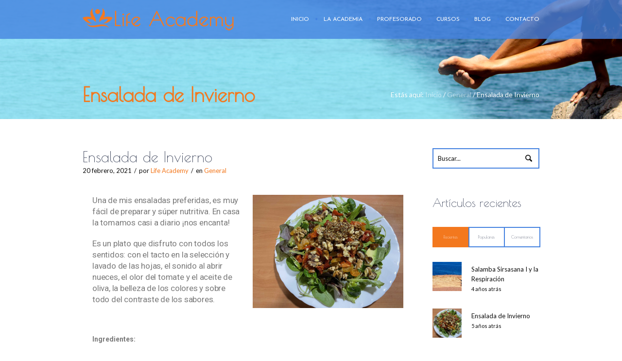

--- FILE ---
content_type: text/html; charset=UTF-8
request_url: https://lifeacademy.es/ensalada-de-invierno/
body_size: 22827
content:
<!DOCTYPE html>
<!--[if IE 8]>
<html class="ie ie8" lang="es">
<![endif]-->
<!--[if !(IE 8)]><!-->
<html lang="es" class="cmsms_html">
<!--<![endif]-->
<head>
<meta charset="UTF-8" />
<meta name="viewport" content="width=device-width, initial-scale=1, maximum-scale=1" />
<link rel="shortcut icon" href="https://lifeacademy.es/wp-content/uploads/2016/02/favicon.png" type="image/x-icon" />
<link rel="profile" href="https://gmpg.org/xfn/11" />
<link rel="pingback" href="https://lifeacademy.es/xmlrpc.php" />

<meta name='robots' content='index, follow, max-image-preview:large, max-snippet:-1, max-video-preview:-1' />

	<!-- This site is optimized with the Yoast SEO plugin v20.3 - https://yoast.com/wordpress/plugins/seo/ -->
	<title>Ensalada de Invierno | Life Academy</title>
	<link rel="canonical" href="https://lifeacademy.es/ensalada-de-invierno/" />
	<meta property="og:locale" content="es_ES" />
	<meta property="og:type" content="article" />
	<meta property="og:title" content="Ensalada de Invierno | Life Academy" />
	<meta property="og:description" content="Una de mis ensaladas preferidas, es muy fácil de preparar y súper nutritiva. En casa la tomamos casi a diario ¡nos encanta! Es un plato que disfruto con todos los..." />
	<meta property="og:url" content="https://lifeacademy.es/ensalada-de-invierno/" />
	<meta property="og:site_name" content="Life Academy" />
	<meta property="article:published_time" content="2021-02-20T15:38:51+00:00" />
	<meta property="og:image" content="https://lifeacademy.es/wp-content/uploads/2021/02/EnsaladaInvierno-scaled.jpg" />
	<meta property="og:image:width" content="2560" />
	<meta property="og:image:height" content="1920" />
	<meta property="og:image:type" content="image/jpeg" />
	<meta name="author" content="Life Academy" />
	<meta name="twitter:card" content="summary_large_image" />
	<meta name="twitter:label1" content="Escrito por" />
	<meta name="twitter:data1" content="Life Academy" />
	<meta name="twitter:label2" content="Tiempo de lectura" />
	<meta name="twitter:data2" content="2 minutos" />
	<script type="application/ld+json" class="yoast-schema-graph">{"@context":"https://schema.org","@graph":[{"@type":"Article","@id":"https://lifeacademy.es/ensalada-de-invierno/#article","isPartOf":{"@id":"https://lifeacademy.es/ensalada-de-invierno/"},"author":{"name":"Life Academy","@id":"https://lifeacademy.es/#/schema/person/e6944d46934a6ba26fd16a9f7a1b42c8"},"headline":"Ensalada de Invierno","datePublished":"2021-02-20T15:38:51+00:00","dateModified":"2021-02-20T15:38:51+00:00","mainEntityOfPage":{"@id":"https://lifeacademy.es/ensalada-de-invierno/"},"wordCount":315,"commentCount":0,"publisher":{"@id":"https://lifeacademy.es/#organization"},"image":{"@id":"https://lifeacademy.es/ensalada-de-invierno/#primaryimage"},"thumbnailUrl":"https://lifeacademy.es/wp-content/uploads/2021/02/EnsaladaInvierno-scaled.jpg","articleSection":["General"],"inLanguage":"es","potentialAction":[{"@type":"CommentAction","name":"Comment","target":["https://lifeacademy.es/ensalada-de-invierno/#respond"]}]},{"@type":"WebPage","@id":"https://lifeacademy.es/ensalada-de-invierno/","url":"https://lifeacademy.es/ensalada-de-invierno/","name":"Ensalada de Invierno | Life Academy","isPartOf":{"@id":"https://lifeacademy.es/#website"},"primaryImageOfPage":{"@id":"https://lifeacademy.es/ensalada-de-invierno/#primaryimage"},"image":{"@id":"https://lifeacademy.es/ensalada-de-invierno/#primaryimage"},"thumbnailUrl":"https://lifeacademy.es/wp-content/uploads/2021/02/EnsaladaInvierno-scaled.jpg","datePublished":"2021-02-20T15:38:51+00:00","dateModified":"2021-02-20T15:38:51+00:00","breadcrumb":{"@id":"https://lifeacademy.es/ensalada-de-invierno/#breadcrumb"},"inLanguage":"es","potentialAction":[{"@type":"ReadAction","target":["https://lifeacademy.es/ensalada-de-invierno/"]}]},{"@type":"ImageObject","inLanguage":"es","@id":"https://lifeacademy.es/ensalada-de-invierno/#primaryimage","url":"https://lifeacademy.es/wp-content/uploads/2021/02/EnsaladaInvierno-scaled.jpg","contentUrl":"https://lifeacademy.es/wp-content/uploads/2021/02/EnsaladaInvierno-scaled.jpg","width":2560,"height":1920},{"@type":"BreadcrumbList","@id":"https://lifeacademy.es/ensalada-de-invierno/#breadcrumb","itemListElement":[{"@type":"ListItem","position":1,"name":"Portada","item":"https://lifeacademy.es/"},{"@type":"ListItem","position":2,"name":"Blog","item":"https://lifeacademy.es/blog/"},{"@type":"ListItem","position":3,"name":"Ensalada de Invierno"}]},{"@type":"WebSite","@id":"https://lifeacademy.es/#website","url":"https://lifeacademy.es/","name":"Life Academy","description":"El yoga explicado con sencillez","publisher":{"@id":"https://lifeacademy.es/#organization"},"potentialAction":[{"@type":"SearchAction","target":{"@type":"EntryPoint","urlTemplate":"https://lifeacademy.es/?s={search_term_string}"},"query-input":"required name=search_term_string"}],"inLanguage":"es"},{"@type":"Organization","@id":"https://lifeacademy.es/#organization","name":"Lifeacademy","url":"https://lifeacademy.es/","logo":{"@type":"ImageObject","inLanguage":"es","@id":"https://lifeacademy.es/#/schema/logo/image/","url":"https://lifeacademy.es/wp-content/uploads/2017/02/logoF02Ret.png","contentUrl":"https://lifeacademy.es/wp-content/uploads/2017/02/logoF02Ret.png","width":418,"height":223,"caption":"Lifeacademy"},"image":{"@id":"https://lifeacademy.es/#/schema/logo/image/"}},{"@type":"Person","@id":"https://lifeacademy.es/#/schema/person/e6944d46934a6ba26fd16a9f7a1b42c8","name":"Life Academy","image":{"@type":"ImageObject","inLanguage":"es","@id":"https://lifeacademy.es/#/schema/person/image/","url":"https://secure.gravatar.com/avatar/ee616868f59722327e26ad5db53d3301?s=96&d=mm&r=g","contentUrl":"https://secure.gravatar.com/avatar/ee616868f59722327e26ad5db53d3301?s=96&d=mm&r=g","caption":"Life Academy"}}]}</script>
	<!-- / Yoast SEO plugin. -->


<link rel='dns-prefetch' href='//fonts.googleapis.com' />
<link rel="alternate" type="application/rss+xml" title="Life Academy &raquo; Feed" href="https://lifeacademy.es/feed/" />
<link rel="alternate" type="application/rss+xml" title="Life Academy &raquo; Feed de los comentarios" href="https://lifeacademy.es/comments/feed/" />
<link rel="alternate" type="text/calendar" title="Life Academy &raquo; iCal Feed" href="https://lifeacademy.es/events/?ical=1" />
<link rel="alternate" type="application/rss+xml" title="Life Academy &raquo; Comentario Ensalada de Invierno del feed" href="https://lifeacademy.es/ensalada-de-invierno/feed/" />
<script type="text/javascript">
window._wpemojiSettings = {"baseUrl":"https:\/\/s.w.org\/images\/core\/emoji\/14.0.0\/72x72\/","ext":".png","svgUrl":"https:\/\/s.w.org\/images\/core\/emoji\/14.0.0\/svg\/","svgExt":".svg","source":{"concatemoji":"https:\/\/lifeacademy.es\/wp-includes\/js\/wp-emoji-release.min.js?ver=6.1.9"}};
/*! This file is auto-generated */
!function(e,a,t){var n,r,o,i=a.createElement("canvas"),p=i.getContext&&i.getContext("2d");function s(e,t){var a=String.fromCharCode,e=(p.clearRect(0,0,i.width,i.height),p.fillText(a.apply(this,e),0,0),i.toDataURL());return p.clearRect(0,0,i.width,i.height),p.fillText(a.apply(this,t),0,0),e===i.toDataURL()}function c(e){var t=a.createElement("script");t.src=e,t.defer=t.type="text/javascript",a.getElementsByTagName("head")[0].appendChild(t)}for(o=Array("flag","emoji"),t.supports={everything:!0,everythingExceptFlag:!0},r=0;r<o.length;r++)t.supports[o[r]]=function(e){if(p&&p.fillText)switch(p.textBaseline="top",p.font="600 32px Arial",e){case"flag":return s([127987,65039,8205,9895,65039],[127987,65039,8203,9895,65039])?!1:!s([55356,56826,55356,56819],[55356,56826,8203,55356,56819])&&!s([55356,57332,56128,56423,56128,56418,56128,56421,56128,56430,56128,56423,56128,56447],[55356,57332,8203,56128,56423,8203,56128,56418,8203,56128,56421,8203,56128,56430,8203,56128,56423,8203,56128,56447]);case"emoji":return!s([129777,127995,8205,129778,127999],[129777,127995,8203,129778,127999])}return!1}(o[r]),t.supports.everything=t.supports.everything&&t.supports[o[r]],"flag"!==o[r]&&(t.supports.everythingExceptFlag=t.supports.everythingExceptFlag&&t.supports[o[r]]);t.supports.everythingExceptFlag=t.supports.everythingExceptFlag&&!t.supports.flag,t.DOMReady=!1,t.readyCallback=function(){t.DOMReady=!0},t.supports.everything||(n=function(){t.readyCallback()},a.addEventListener?(a.addEventListener("DOMContentLoaded",n,!1),e.addEventListener("load",n,!1)):(e.attachEvent("onload",n),a.attachEvent("onreadystatechange",function(){"complete"===a.readyState&&t.readyCallback()})),(e=t.source||{}).concatemoji?c(e.concatemoji):e.wpemoji&&e.twemoji&&(c(e.twemoji),c(e.wpemoji)))}(window,document,window._wpemojiSettings);
</script>
<style type="text/css">
img.wp-smiley,
img.emoji {
	display: inline !important;
	border: none !important;
	box-shadow: none !important;
	height: 1em !important;
	width: 1em !important;
	margin: 0 0.07em !important;
	vertical-align: -0.1em !important;
	background: none !important;
	padding: 0 !important;
}
</style>
	<link rel='stylesheet' id='argpd-informbox-css' href='https://lifeacademy.es/wp-content/plugins/adapta-rgpd/assets/css/inform-box-simple.css?ver=1.3.7' type='text/css' media='all' />
<link rel='stylesheet' id='argpd-cookies-eu-banner-css' href='https://lifeacademy.es/wp-content/plugins/adapta-rgpd/assets/css/cookies-banner-classic.css?ver=1.3.7' type='text/css' media='all' />
<link rel='stylesheet' id='wp-block-library-css' href='https://lifeacademy.es/wp-includes/css/dist/block-library/style.min.css?ver=6.1.9' type='text/css' media='all' />
<link rel='stylesheet' id='classic-theme-styles-css' href='https://lifeacademy.es/wp-includes/css/classic-themes.min.css?ver=1' type='text/css' media='all' />
<style id='global-styles-inline-css' type='text/css'>
body{--wp--preset--color--black: #000000;--wp--preset--color--cyan-bluish-gray: #abb8c3;--wp--preset--color--white: #ffffff;--wp--preset--color--pale-pink: #f78da7;--wp--preset--color--vivid-red: #cf2e2e;--wp--preset--color--luminous-vivid-orange: #ff6900;--wp--preset--color--luminous-vivid-amber: #fcb900;--wp--preset--color--light-green-cyan: #7bdcb5;--wp--preset--color--vivid-green-cyan: #00d084;--wp--preset--color--pale-cyan-blue: #8ed1fc;--wp--preset--color--vivid-cyan-blue: #0693e3;--wp--preset--color--vivid-purple: #9b51e0;--wp--preset--color--color-1: #000000;--wp--preset--color--color-2: #ffffff;--wp--preset--color--color-3: #d43c18;--wp--preset--color--color-4: #5173a6;--wp--preset--color--color-5: #959595;--wp--preset--color--color-6: #c0c0c0;--wp--preset--color--color-7: #f4f4f4;--wp--preset--color--color-8: #e1e1e1;--wp--preset--gradient--vivid-cyan-blue-to-vivid-purple: linear-gradient(135deg,rgba(6,147,227,1) 0%,rgb(155,81,224) 100%);--wp--preset--gradient--light-green-cyan-to-vivid-green-cyan: linear-gradient(135deg,rgb(122,220,180) 0%,rgb(0,208,130) 100%);--wp--preset--gradient--luminous-vivid-amber-to-luminous-vivid-orange: linear-gradient(135deg,rgba(252,185,0,1) 0%,rgba(255,105,0,1) 100%);--wp--preset--gradient--luminous-vivid-orange-to-vivid-red: linear-gradient(135deg,rgba(255,105,0,1) 0%,rgb(207,46,46) 100%);--wp--preset--gradient--very-light-gray-to-cyan-bluish-gray: linear-gradient(135deg,rgb(238,238,238) 0%,rgb(169,184,195) 100%);--wp--preset--gradient--cool-to-warm-spectrum: linear-gradient(135deg,rgb(74,234,220) 0%,rgb(151,120,209) 20%,rgb(207,42,186) 40%,rgb(238,44,130) 60%,rgb(251,105,98) 80%,rgb(254,248,76) 100%);--wp--preset--gradient--blush-light-purple: linear-gradient(135deg,rgb(255,206,236) 0%,rgb(152,150,240) 100%);--wp--preset--gradient--blush-bordeaux: linear-gradient(135deg,rgb(254,205,165) 0%,rgb(254,45,45) 50%,rgb(107,0,62) 100%);--wp--preset--gradient--luminous-dusk: linear-gradient(135deg,rgb(255,203,112) 0%,rgb(199,81,192) 50%,rgb(65,88,208) 100%);--wp--preset--gradient--pale-ocean: linear-gradient(135deg,rgb(255,245,203) 0%,rgb(182,227,212) 50%,rgb(51,167,181) 100%);--wp--preset--gradient--electric-grass: linear-gradient(135deg,rgb(202,248,128) 0%,rgb(113,206,126) 100%);--wp--preset--gradient--midnight: linear-gradient(135deg,rgb(2,3,129) 0%,rgb(40,116,252) 100%);--wp--preset--duotone--dark-grayscale: url('#wp-duotone-dark-grayscale');--wp--preset--duotone--grayscale: url('#wp-duotone-grayscale');--wp--preset--duotone--purple-yellow: url('#wp-duotone-purple-yellow');--wp--preset--duotone--blue-red: url('#wp-duotone-blue-red');--wp--preset--duotone--midnight: url('#wp-duotone-midnight');--wp--preset--duotone--magenta-yellow: url('#wp-duotone-magenta-yellow');--wp--preset--duotone--purple-green: url('#wp-duotone-purple-green');--wp--preset--duotone--blue-orange: url('#wp-duotone-blue-orange');--wp--preset--font-size--small: 13px;--wp--preset--font-size--medium: 20px;--wp--preset--font-size--large: 36px;--wp--preset--font-size--x-large: 42px;--wp--preset--spacing--20: 0.44rem;--wp--preset--spacing--30: 0.67rem;--wp--preset--spacing--40: 1rem;--wp--preset--spacing--50: 1.5rem;--wp--preset--spacing--60: 2.25rem;--wp--preset--spacing--70: 3.38rem;--wp--preset--spacing--80: 5.06rem;}:where(.is-layout-flex){gap: 0.5em;}body .is-layout-flow > .alignleft{float: left;margin-inline-start: 0;margin-inline-end: 2em;}body .is-layout-flow > .alignright{float: right;margin-inline-start: 2em;margin-inline-end: 0;}body .is-layout-flow > .aligncenter{margin-left: auto !important;margin-right: auto !important;}body .is-layout-constrained > .alignleft{float: left;margin-inline-start: 0;margin-inline-end: 2em;}body .is-layout-constrained > .alignright{float: right;margin-inline-start: 2em;margin-inline-end: 0;}body .is-layout-constrained > .aligncenter{margin-left: auto !important;margin-right: auto !important;}body .is-layout-constrained > :where(:not(.alignleft):not(.alignright):not(.alignfull)){max-width: var(--wp--style--global--content-size);margin-left: auto !important;margin-right: auto !important;}body .is-layout-constrained > .alignwide{max-width: var(--wp--style--global--wide-size);}body .is-layout-flex{display: flex;}body .is-layout-flex{flex-wrap: wrap;align-items: center;}body .is-layout-flex > *{margin: 0;}:where(.wp-block-columns.is-layout-flex){gap: 2em;}.has-black-color{color: var(--wp--preset--color--black) !important;}.has-cyan-bluish-gray-color{color: var(--wp--preset--color--cyan-bluish-gray) !important;}.has-white-color{color: var(--wp--preset--color--white) !important;}.has-pale-pink-color{color: var(--wp--preset--color--pale-pink) !important;}.has-vivid-red-color{color: var(--wp--preset--color--vivid-red) !important;}.has-luminous-vivid-orange-color{color: var(--wp--preset--color--luminous-vivid-orange) !important;}.has-luminous-vivid-amber-color{color: var(--wp--preset--color--luminous-vivid-amber) !important;}.has-light-green-cyan-color{color: var(--wp--preset--color--light-green-cyan) !important;}.has-vivid-green-cyan-color{color: var(--wp--preset--color--vivid-green-cyan) !important;}.has-pale-cyan-blue-color{color: var(--wp--preset--color--pale-cyan-blue) !important;}.has-vivid-cyan-blue-color{color: var(--wp--preset--color--vivid-cyan-blue) !important;}.has-vivid-purple-color{color: var(--wp--preset--color--vivid-purple) !important;}.has-black-background-color{background-color: var(--wp--preset--color--black) !important;}.has-cyan-bluish-gray-background-color{background-color: var(--wp--preset--color--cyan-bluish-gray) !important;}.has-white-background-color{background-color: var(--wp--preset--color--white) !important;}.has-pale-pink-background-color{background-color: var(--wp--preset--color--pale-pink) !important;}.has-vivid-red-background-color{background-color: var(--wp--preset--color--vivid-red) !important;}.has-luminous-vivid-orange-background-color{background-color: var(--wp--preset--color--luminous-vivid-orange) !important;}.has-luminous-vivid-amber-background-color{background-color: var(--wp--preset--color--luminous-vivid-amber) !important;}.has-light-green-cyan-background-color{background-color: var(--wp--preset--color--light-green-cyan) !important;}.has-vivid-green-cyan-background-color{background-color: var(--wp--preset--color--vivid-green-cyan) !important;}.has-pale-cyan-blue-background-color{background-color: var(--wp--preset--color--pale-cyan-blue) !important;}.has-vivid-cyan-blue-background-color{background-color: var(--wp--preset--color--vivid-cyan-blue) !important;}.has-vivid-purple-background-color{background-color: var(--wp--preset--color--vivid-purple) !important;}.has-black-border-color{border-color: var(--wp--preset--color--black) !important;}.has-cyan-bluish-gray-border-color{border-color: var(--wp--preset--color--cyan-bluish-gray) !important;}.has-white-border-color{border-color: var(--wp--preset--color--white) !important;}.has-pale-pink-border-color{border-color: var(--wp--preset--color--pale-pink) !important;}.has-vivid-red-border-color{border-color: var(--wp--preset--color--vivid-red) !important;}.has-luminous-vivid-orange-border-color{border-color: var(--wp--preset--color--luminous-vivid-orange) !important;}.has-luminous-vivid-amber-border-color{border-color: var(--wp--preset--color--luminous-vivid-amber) !important;}.has-light-green-cyan-border-color{border-color: var(--wp--preset--color--light-green-cyan) !important;}.has-vivid-green-cyan-border-color{border-color: var(--wp--preset--color--vivid-green-cyan) !important;}.has-pale-cyan-blue-border-color{border-color: var(--wp--preset--color--pale-cyan-blue) !important;}.has-vivid-cyan-blue-border-color{border-color: var(--wp--preset--color--vivid-cyan-blue) !important;}.has-vivid-purple-border-color{border-color: var(--wp--preset--color--vivid-purple) !important;}.has-vivid-cyan-blue-to-vivid-purple-gradient-background{background: var(--wp--preset--gradient--vivid-cyan-blue-to-vivid-purple) !important;}.has-light-green-cyan-to-vivid-green-cyan-gradient-background{background: var(--wp--preset--gradient--light-green-cyan-to-vivid-green-cyan) !important;}.has-luminous-vivid-amber-to-luminous-vivid-orange-gradient-background{background: var(--wp--preset--gradient--luminous-vivid-amber-to-luminous-vivid-orange) !important;}.has-luminous-vivid-orange-to-vivid-red-gradient-background{background: var(--wp--preset--gradient--luminous-vivid-orange-to-vivid-red) !important;}.has-very-light-gray-to-cyan-bluish-gray-gradient-background{background: var(--wp--preset--gradient--very-light-gray-to-cyan-bluish-gray) !important;}.has-cool-to-warm-spectrum-gradient-background{background: var(--wp--preset--gradient--cool-to-warm-spectrum) !important;}.has-blush-light-purple-gradient-background{background: var(--wp--preset--gradient--blush-light-purple) !important;}.has-blush-bordeaux-gradient-background{background: var(--wp--preset--gradient--blush-bordeaux) !important;}.has-luminous-dusk-gradient-background{background: var(--wp--preset--gradient--luminous-dusk) !important;}.has-pale-ocean-gradient-background{background: var(--wp--preset--gradient--pale-ocean) !important;}.has-electric-grass-gradient-background{background: var(--wp--preset--gradient--electric-grass) !important;}.has-midnight-gradient-background{background: var(--wp--preset--gradient--midnight) !important;}.has-small-font-size{font-size: var(--wp--preset--font-size--small) !important;}.has-medium-font-size{font-size: var(--wp--preset--font-size--medium) !important;}.has-large-font-size{font-size: var(--wp--preset--font-size--large) !important;}.has-x-large-font-size{font-size: var(--wp--preset--font-size--x-large) !important;}
.wp-block-navigation a:where(:not(.wp-element-button)){color: inherit;}
:where(.wp-block-columns.is-layout-flex){gap: 2em;}
.wp-block-pullquote{font-size: 1.5em;line-height: 1.6;}
</style>
<link rel='stylesheet' id='contact-form-7-css' href='https://lifeacademy.es/wp-content/plugins/contact-form-7/includes/css/styles.css?ver=5.7.4' type='text/css' media='all' />
<link rel='stylesheet' id='timetable_gtip2_style-css' href='https://lifeacademy.es/wp-content/plugins/timetable/style/jquery.qtip.css?ver=6.1.9' type='text/css' media='all' />
<link rel='stylesheet' id='timetable_font_lato-css' href='//fonts.googleapis.com/css?family=Lato%3A400%2C700&#038;ver=6.1.9' type='text/css' media='all' />
<link rel='stylesheet' id='wpccp-css' href='https://lifeacademy.es/wp-content/plugins/wp-content-copy-protection/assets/css/style.min.css?ver=1678971367' type='text/css' media='all' />
<link rel='stylesheet' id='theme-style-css' href='https://lifeacademy.es/wp-content/themes/yoga-fit/style.css?ver=1.0.0' type='text/css' media='screen, print' />
<link rel='stylesheet' id='theme-design-style-css' href='https://lifeacademy.es/wp-content/themes/yoga-fit/css/style.css?ver=1.0.0' type='text/css' media='screen, print' />
<link rel='stylesheet' id='theme-adapt-css' href='https://lifeacademy.es/wp-content/themes/yoga-fit/css/adaptive.css?ver=1.0.0' type='text/css' media='screen, print' />
<link rel='stylesheet' id='theme-retina-css' href='https://lifeacademy.es/wp-content/themes/yoga-fit/css/retina.css?ver=1.0.0' type='text/css' media='screen' />
<link rel='stylesheet' id='theme-icons-css' href='https://lifeacademy.es/wp-content/themes/yoga-fit/css/fontello.css?ver=1.0.0' type='text/css' media='screen' />
<link rel='stylesheet' id='theme-icons-set-css' href='https://lifeacademy.es/wp-content/themes/yoga-fit/css/cmsms-theme-icons-set.css?ver=1.0.0' type='text/css' media='screen' />
<link rel='stylesheet' id='animate-css' href='https://lifeacademy.es/wp-content/themes/yoga-fit/css/animate.css?ver=1.0.0' type='text/css' media='screen' />
<link rel='stylesheet' id='theme-cmsms-events-v2-style-css' href='https://lifeacademy.es/wp-content/themes/yoga-fit/css/cmsms-events-v2-style.css?ver=1.0.0' type='text/css' media='screen' />
<link rel='stylesheet' id='theme-cmsms-timetable-style-css' href='https://lifeacademy.es/wp-content/themes/yoga-fit/css/cmsms-timetable-style.css?ver=1.0.0' type='text/css' media='screen' />
<link rel='stylesheet' id='theme-cmsms-timetable-adaptive-css' href='https://lifeacademy.es/wp-content/themes/yoga-fit/css/cmsms-timetable-adaptive.css?ver=1.0.0' type='text/css' media='screen' />
<link rel='stylesheet' id='ilightbox-css' href='https://lifeacademy.es/wp-content/themes/yoga-fit/css/ilightbox.css?ver=2.2.0' type='text/css' media='screen' />
<link rel='stylesheet' id='ilightbox-skin-dark-css' href='https://lifeacademy.es/wp-content/themes/yoga-fit/css/ilightbox-skins/dark-skin.css?ver=2.2.0' type='text/css' media='screen' />
<link rel='stylesheet' id='theme-fonts-schemes-css' href='https://lifeacademy.es/wp-content/uploads/cmsms_styles/yoga-fit.css?ver=1.0.0' type='text/css' media='screen' />
<!--[if lte IE 9]>
<link rel='stylesheet' id='theme-fonts-css' href='https://lifeacademy.es/wp-content/uploads/cmsms_styles/yoga-fit_fonts.css?ver=1.0.0' type='text/css' media='screen' />
<![endif]-->
<!--[if lte IE 9]>
<link rel='stylesheet' id='theme-schemes-primary-css' href='https://lifeacademy.es/wp-content/uploads/cmsms_styles/yoga-fit_colors_primary.css?ver=1.0.0' type='text/css' media='screen' />
<![endif]-->
<!--[if lte IE 9]>
<link rel='stylesheet' id='theme-schemes-secondary-css' href='https://lifeacademy.es/wp-content/uploads/cmsms_styles/yoga-fit_colors_secondary.css?ver=1.0.0' type='text/css' media='screen' />
<![endif]-->
<!--[if lt IE 9]>
<link rel='stylesheet' id='theme-ie-css' href='https://lifeacademy.es/wp-content/themes/yoga-fit/css/ie.css?ver=1.0.0' type='text/css' media='screen' />
<![endif]-->
<link rel='stylesheet' id='google-fonts-css' href='//fonts.googleapis.com/css?family=Lato%3A300%2C400%2C700%2C300italic%2C400italic%2C700italic%7CJosefin+Sans%3A300%2C400%2C700%2C300italic%2C400italic%2C700italic%7CPoiret+One%3A400%7CCatamaran%3A100%2C200%2C300%2C400%2C700&#038;ver=6.1.9' type='text/css' media='all' />
<link rel='stylesheet' id='yoga-fit-gutenberg-frontend-style-css' href='https://lifeacademy.es/wp-content/themes/yoga-fit/gutenberg/css/frontend-style.css?ver=1.0.0' type='text/css' media='screen' />
<link rel='stylesheet' id='elementor-icons-css' href='https://lifeacademy.es/wp-content/plugins/elementor/assets/lib/eicons/css/elementor-icons.min.css?ver=5.18.0' type='text/css' media='all' />
<link rel='stylesheet' id='elementor-frontend-legacy-css' href='https://lifeacademy.es/wp-content/plugins/elementor/assets/css/frontend-legacy.min.css?ver=3.11.5' type='text/css' media='all' />
<link rel='stylesheet' id='elementor-frontend-css' href='https://lifeacademy.es/wp-content/plugins/elementor/assets/css/frontend.min.css?ver=3.11.5' type='text/css' media='all' />
<link rel='stylesheet' id='swiper-css' href='https://lifeacademy.es/wp-content/plugins/elementor/assets/lib/swiper/css/swiper.min.css?ver=5.3.6' type='text/css' media='all' />
<link rel='stylesheet' id='elementor-post-7598-css' href='https://lifeacademy.es/wp-content/uploads/elementor/css/post-7598.css?ver=1678971555' type='text/css' media='all' />
<link rel='stylesheet' id='elementor-global-css' href='https://lifeacademy.es/wp-content/uploads/elementor/css/global.css?ver=1678971555' type='text/css' media='all' />
<link rel='stylesheet' id='elementor-post-7688-css' href='https://lifeacademy.es/wp-content/uploads/elementor/css/post-7688.css?ver=1679124190' type='text/css' media='all' />
<link rel='stylesheet' id='google-fonts-1-css' href='https://fonts.googleapis.com/css?family=Roboto%3A100%2C100italic%2C200%2C200italic%2C300%2C300italic%2C400%2C400italic%2C500%2C500italic%2C600%2C600italic%2C700%2C700italic%2C800%2C800italic%2C900%2C900italic%7CRoboto+Slab%3A100%2C100italic%2C200%2C200italic%2C300%2C300italic%2C400%2C400italic%2C500%2C500italic%2C600%2C600italic%2C700%2C700italic%2C800%2C800italic%2C900%2C900italic&#038;display=auto&#038;ver=6.1.9' type='text/css' media='all' />
<link rel="preconnect" href="https://fonts.gstatic.com/" crossorigin><script type='text/javascript' src='https://lifeacademy.es/wp-includes/js/jquery/jquery.min.js?ver=3.6.1' id='jquery-core-js'></script>
<script type='text/javascript' src='https://lifeacademy.es/wp-includes/js/jquery/jquery-migrate.min.js?ver=3.3.2' id='jquery-migrate-js'></script>
<script type='text/javascript' src='https://lifeacademy.es/wp-content/plugins/adapta-rgpd/assets/js/cookies-eu-banner.js?ver=1.3.7' id='argpd-cookies-eu-banner-js'></script>
<script type='text/javascript' src='https://lifeacademy.es/wp-content/themes/yoga-fit/js/jsLibraries.min.js?ver=1.0.0' id='libs-js'></script>
<script type='text/javascript' src='https://lifeacademy.es/wp-content/themes/yoga-fit/js/jquery.iLightBox.min.js?ver=2.2.0' id='iLightBox-js'></script>
<link rel="https://api.w.org/" href="https://lifeacademy.es/wp-json/" /><link rel="alternate" type="application/json" href="https://lifeacademy.es/wp-json/wp/v2/posts/7688" /><link rel="EditURI" type="application/rsd+xml" title="RSD" href="https://lifeacademy.es/xmlrpc.php?rsd" />
<link rel="wlwmanifest" type="application/wlwmanifest+xml" href="https://lifeacademy.es/wp-includes/wlwmanifest.xml" />
<meta name="generator" content="WordPress 6.1.9" />
<link rel='shortlink' href='https://lifeacademy.es/?p=7688' />
<link rel="alternate" type="application/json+oembed" href="https://lifeacademy.es/wp-json/oembed/1.0/embed?url=https%3A%2F%2Flifeacademy.es%2Fensalada-de-invierno%2F" />
<link rel="alternate" type="text/xml+oembed" href="https://lifeacademy.es/wp-json/oembed/1.0/embed?url=https%3A%2F%2Flifeacademy.es%2Fensalada-de-invierno%2F&#038;format=xml" />
<meta name="tec-api-version" content="v1"><meta name="tec-api-origin" content="https://lifeacademy.es"><link rel="alternate" href="https://lifeacademy.es/wp-json/tribe/events/v1/" /><style type="text/css">
	.header_top,
	.header_top_outer,
	.header_top_inner, 
	.header_top_aligner {
		height : 23px;
	}
	
	.header_mid,
	.header_mid_outer,
	.header_mid .header_mid_inner .social_wrap,
	.header_mid .header_mid_inner .social_but_wrap,
	.header_mid .header_mid_inner .search_wrap_in_inner,
	.header_mid .header_mid_inner .slogan_wrap_inner,
	.header_mid .header_mid_inner .side_logo_nav_wrap,
	.header_mid .header_mid_inner .logo,
	.header_mid .header_mid_inner .resp_nav_wrap_inner {
		height : 80px;
	}
	
	.enable_logo_side #header.navi_scrolled .header_mid,
	.enable_logo_side #header.navi_scrolled .header_mid_outer,
	.enable_logo_side #header.navi_scrolled .header_mid .header_mid_inner .social_wrap,
	.enable_logo_side #header.navi_scrolled .header_mid .header_mid_inner .social_but_wrap,
	.enable_logo_side #header.navi_scrolled .header_mid .header_mid_inner .search_wrap_in_inner,
	.enable_logo_side #header.navi_scrolled .header_mid .header_mid_inner .side_logo_nav_wrap,
	
	#header.navi_scrolled .search_wrap,
	#header.navi_scrolled .logo_wrap,
	.navi_scrolled nav > div > ul,
	.navi_scrolled nav > div > ul > li,
	.navi_scrolled nav > div > ul > li > a,
	.header_bot,
	.header_line_wrap,
	.header_line,
	.search_but_align,
	.header_bot_outer,
	.enable_logo_side #header #navigation > li > a,
	.header_bot .header_bot_inner nav > div > ul,
	.header_bot .header_bot_inner nav > div > ul > li,
	.header_bot .header_bot_inner nav > div > ul > li > a {
		height : 60px;
	}
	
	.enable_logo_side #header.navi_scrolled {
		padding-top : 80px !important;
	}
	
	#page .top_img_height {
		height : 80px;
	}
	
	#page.enable_header_top .top_img_height {
		height : 103px;
	}
	
	#page.enable_header_bottom .top_img_height {
		height : 140px;
	}
	
	#page.enable_header_top.enable_header_bottom .top_img_height {
		height : 163px;
	}
	
	#page .headline.cmsms_headline_disabled {
		padding-top : 80px;
	}
	
	#page.enable_header_top .error_inner, 
	#page.enable_header_top .headline.cmsms_headline_disabled {
		padding-top : 103px;
	}
	
	#page.enable_header_bottom .error_inner, 
	#page.enable_header_bottom .headline.cmsms_headline_disabled {
		padding-top : 140px;
	}
	
	#page.enable_header_top.enable_header_bottom .error_inner, 
	#page.enable_header_top.enable_header_bottom .headline.cmsms_headline_disabled {
		padding-top : 163px;
	}@media only screen and (max-width: 1024px) {
		.header_top,
		.header_top_outer,
		.header_top_inner,
		.header_top_aligner,
		.header_mid,
		.header_mid_outer,
		.header_mid .header_mid_inner .social_wrap,
		.header_mid .header_mid_inner .social_but_wrap,
		.header_mid .header_mid_inner .search_wrap_in_inner,
		.header_mid .header_mid_inner .slogan_wrap_inner,
		.header_mid .header_mid_inner .side_logo_nav_wrap,
		.header_bot,
		.header_line_wrap,
		.header_line,
		.search_but_align,
		.header_bot_outer,
		.enable_logo_side #header #navigation > li > a,
		.header_bot .header_bot_inner nav > div > ul,
		.header_bot .header_bot_inner nav > div > ul > li,
		.header_bot .header_bot_inner nav > div > ul > li > a {
			height : auto;
		}
		
		#page.fixed_header #middle,
		#page.fixed_header.enable_header_top #middle,
		#page.fixed_header.enable_header_bottom #middle,
		#page.fixed_header.enable_header_top.enable_header_bottom #middle {
			padding-top : 0px !important;
		}
	}
	
	@media only screen and (max-width: 767px) {
		.header_mid .header_mid_inner .resp_nav_wrap_inner {
			height : auto;
		}
	}
	#footer.cmsms_footer_default .footer_inner {
		min-height:520px;
	}
	
	.fixed_footer #main {
		margin-bottom:520px;
	}
</style><meta name="generator" content="Elementor 3.11.5; settings: css_print_method-external, google_font-enabled, font_display-auto">
<meta name="generator" content="Powered by Slider Revolution 6.6.11 - responsive, Mobile-Friendly Slider Plugin for WordPress with comfortable drag and drop interface." />
<script>function setREVStartSize(e){
			//window.requestAnimationFrame(function() {
				window.RSIW = window.RSIW===undefined ? window.innerWidth : window.RSIW;
				window.RSIH = window.RSIH===undefined ? window.innerHeight : window.RSIH;
				try {
					var pw = document.getElementById(e.c).parentNode.offsetWidth,
						newh;
					pw = pw===0 || isNaN(pw) || (e.l=="fullwidth" || e.layout=="fullwidth") ? window.RSIW : pw;
					e.tabw = e.tabw===undefined ? 0 : parseInt(e.tabw);
					e.thumbw = e.thumbw===undefined ? 0 : parseInt(e.thumbw);
					e.tabh = e.tabh===undefined ? 0 : parseInt(e.tabh);
					e.thumbh = e.thumbh===undefined ? 0 : parseInt(e.thumbh);
					e.tabhide = e.tabhide===undefined ? 0 : parseInt(e.tabhide);
					e.thumbhide = e.thumbhide===undefined ? 0 : parseInt(e.thumbhide);
					e.mh = e.mh===undefined || e.mh=="" || e.mh==="auto" ? 0 : parseInt(e.mh,0);
					if(e.layout==="fullscreen" || e.l==="fullscreen")
						newh = Math.max(e.mh,window.RSIH);
					else{
						e.gw = Array.isArray(e.gw) ? e.gw : [e.gw];
						for (var i in e.rl) if (e.gw[i]===undefined || e.gw[i]===0) e.gw[i] = e.gw[i-1];
						e.gh = e.el===undefined || e.el==="" || (Array.isArray(e.el) && e.el.length==0)? e.gh : e.el;
						e.gh = Array.isArray(e.gh) ? e.gh : [e.gh];
						for (var i in e.rl) if (e.gh[i]===undefined || e.gh[i]===0) e.gh[i] = e.gh[i-1];
											
						var nl = new Array(e.rl.length),
							ix = 0,
							sl;
						e.tabw = e.tabhide>=pw ? 0 : e.tabw;
						e.thumbw = e.thumbhide>=pw ? 0 : e.thumbw;
						e.tabh = e.tabhide>=pw ? 0 : e.tabh;
						e.thumbh = e.thumbhide>=pw ? 0 : e.thumbh;
						for (var i in e.rl) nl[i] = e.rl[i]<window.RSIW ? 0 : e.rl[i];
						sl = nl[0];
						for (var i in nl) if (sl>nl[i] && nl[i]>0) { sl = nl[i]; ix=i;}
						var m = pw>(e.gw[ix]+e.tabw+e.thumbw) ? 1 : (pw-(e.tabw+e.thumbw)) / (e.gw[ix]);
						newh =  (e.gh[ix] * m) + (e.tabh + e.thumbh);
					}
					var el = document.getElementById(e.c);
					if (el!==null && el) el.style.height = newh+"px";
					el = document.getElementById(e.c+"_wrapper");
					if (el!==null && el) {
						el.style.height = newh+"px";
						el.style.display = "block";
					}
				} catch(e){
					console.log("Failure at Presize of Slider:" + e)
				}
			//});
		  };</script>

<div align="center">
	<noscript>
		<div style="position:fixed; top:0px; left:0px; z-index:3000; height:100%; width:100%; background-color:#FFFFFF">
			<br/><br/>
			<div style="font-family: Tahoma; font-size: 14px; background-color:#FFFFCC; border: 1pt solid Black; padding: 10pt;">
				Sorry, you have Javascript Disabled! To see this page as it is meant to appear, please enable your Javascript!
			</div>
		</div>
	</noscript>
</div>
</head>
<body data-rsssl=1 class="post-template-default single single-post postid-7688 single-format-standard tribe-no-js elementor-default elementor-kit-7598 elementor-page elementor-page-7688">
<svg xmlns="http://www.w3.org/2000/svg" viewBox="0 0 0 0" width="0" height="0" focusable="false" role="none" style="visibility: hidden; position: absolute; left: -9999px; overflow: hidden;" ><defs><filter id="wp-duotone-dark-grayscale"><feColorMatrix color-interpolation-filters="sRGB" type="matrix" values=" .299 .587 .114 0 0 .299 .587 .114 0 0 .299 .587 .114 0 0 .299 .587 .114 0 0 " /><feComponentTransfer color-interpolation-filters="sRGB" ><feFuncR type="table" tableValues="0 0.49803921568627" /><feFuncG type="table" tableValues="0 0.49803921568627" /><feFuncB type="table" tableValues="0 0.49803921568627" /><feFuncA type="table" tableValues="1 1" /></feComponentTransfer><feComposite in2="SourceGraphic" operator="in" /></filter></defs></svg><svg xmlns="http://www.w3.org/2000/svg" viewBox="0 0 0 0" width="0" height="0" focusable="false" role="none" style="visibility: hidden; position: absolute; left: -9999px; overflow: hidden;" ><defs><filter id="wp-duotone-grayscale"><feColorMatrix color-interpolation-filters="sRGB" type="matrix" values=" .299 .587 .114 0 0 .299 .587 .114 0 0 .299 .587 .114 0 0 .299 .587 .114 0 0 " /><feComponentTransfer color-interpolation-filters="sRGB" ><feFuncR type="table" tableValues="0 1" /><feFuncG type="table" tableValues="0 1" /><feFuncB type="table" tableValues="0 1" /><feFuncA type="table" tableValues="1 1" /></feComponentTransfer><feComposite in2="SourceGraphic" operator="in" /></filter></defs></svg><svg xmlns="http://www.w3.org/2000/svg" viewBox="0 0 0 0" width="0" height="0" focusable="false" role="none" style="visibility: hidden; position: absolute; left: -9999px; overflow: hidden;" ><defs><filter id="wp-duotone-purple-yellow"><feColorMatrix color-interpolation-filters="sRGB" type="matrix" values=" .299 .587 .114 0 0 .299 .587 .114 0 0 .299 .587 .114 0 0 .299 .587 .114 0 0 " /><feComponentTransfer color-interpolation-filters="sRGB" ><feFuncR type="table" tableValues="0.54901960784314 0.98823529411765" /><feFuncG type="table" tableValues="0 1" /><feFuncB type="table" tableValues="0.71764705882353 0.25490196078431" /><feFuncA type="table" tableValues="1 1" /></feComponentTransfer><feComposite in2="SourceGraphic" operator="in" /></filter></defs></svg><svg xmlns="http://www.w3.org/2000/svg" viewBox="0 0 0 0" width="0" height="0" focusable="false" role="none" style="visibility: hidden; position: absolute; left: -9999px; overflow: hidden;" ><defs><filter id="wp-duotone-blue-red"><feColorMatrix color-interpolation-filters="sRGB" type="matrix" values=" .299 .587 .114 0 0 .299 .587 .114 0 0 .299 .587 .114 0 0 .299 .587 .114 0 0 " /><feComponentTransfer color-interpolation-filters="sRGB" ><feFuncR type="table" tableValues="0 1" /><feFuncG type="table" tableValues="0 0.27843137254902" /><feFuncB type="table" tableValues="0.5921568627451 0.27843137254902" /><feFuncA type="table" tableValues="1 1" /></feComponentTransfer><feComposite in2="SourceGraphic" operator="in" /></filter></defs></svg><svg xmlns="http://www.w3.org/2000/svg" viewBox="0 0 0 0" width="0" height="0" focusable="false" role="none" style="visibility: hidden; position: absolute; left: -9999px; overflow: hidden;" ><defs><filter id="wp-duotone-midnight"><feColorMatrix color-interpolation-filters="sRGB" type="matrix" values=" .299 .587 .114 0 0 .299 .587 .114 0 0 .299 .587 .114 0 0 .299 .587 .114 0 0 " /><feComponentTransfer color-interpolation-filters="sRGB" ><feFuncR type="table" tableValues="0 0" /><feFuncG type="table" tableValues="0 0.64705882352941" /><feFuncB type="table" tableValues="0 1" /><feFuncA type="table" tableValues="1 1" /></feComponentTransfer><feComposite in2="SourceGraphic" operator="in" /></filter></defs></svg><svg xmlns="http://www.w3.org/2000/svg" viewBox="0 0 0 0" width="0" height="0" focusable="false" role="none" style="visibility: hidden; position: absolute; left: -9999px; overflow: hidden;" ><defs><filter id="wp-duotone-magenta-yellow"><feColorMatrix color-interpolation-filters="sRGB" type="matrix" values=" .299 .587 .114 0 0 .299 .587 .114 0 0 .299 .587 .114 0 0 .299 .587 .114 0 0 " /><feComponentTransfer color-interpolation-filters="sRGB" ><feFuncR type="table" tableValues="0.78039215686275 1" /><feFuncG type="table" tableValues="0 0.94901960784314" /><feFuncB type="table" tableValues="0.35294117647059 0.47058823529412" /><feFuncA type="table" tableValues="1 1" /></feComponentTransfer><feComposite in2="SourceGraphic" operator="in" /></filter></defs></svg><svg xmlns="http://www.w3.org/2000/svg" viewBox="0 0 0 0" width="0" height="0" focusable="false" role="none" style="visibility: hidden; position: absolute; left: -9999px; overflow: hidden;" ><defs><filter id="wp-duotone-purple-green"><feColorMatrix color-interpolation-filters="sRGB" type="matrix" values=" .299 .587 .114 0 0 .299 .587 .114 0 0 .299 .587 .114 0 0 .299 .587 .114 0 0 " /><feComponentTransfer color-interpolation-filters="sRGB" ><feFuncR type="table" tableValues="0.65098039215686 0.40392156862745" /><feFuncG type="table" tableValues="0 1" /><feFuncB type="table" tableValues="0.44705882352941 0.4" /><feFuncA type="table" tableValues="1 1" /></feComponentTransfer><feComposite in2="SourceGraphic" operator="in" /></filter></defs></svg><svg xmlns="http://www.w3.org/2000/svg" viewBox="0 0 0 0" width="0" height="0" focusable="false" role="none" style="visibility: hidden; position: absolute; left: -9999px; overflow: hidden;" ><defs><filter id="wp-duotone-blue-orange"><feColorMatrix color-interpolation-filters="sRGB" type="matrix" values=" .299 .587 .114 0 0 .299 .587 .114 0 0 .299 .587 .114 0 0 .299 .587 .114 0 0 " /><feComponentTransfer color-interpolation-filters="sRGB" ><feFuncR type="table" tableValues="0.098039215686275 1" /><feFuncG type="table" tableValues="0 0.66274509803922" /><feFuncB type="table" tableValues="0.84705882352941 0.41960784313725" /><feFuncA type="table" tableValues="1 1" /></feComponentTransfer><feComposite in2="SourceGraphic" operator="in" /></filter></defs></svg>
<!-- _________________________ Start Page _________________________ -->
<div id="page" class="cmsms_responsive chrome_only cmsms_liquid fixed_header fixed_footer enable_logo_side cmsmasters_tribe_events_views_v2 cmsmasters_tribe_events_style_mode_tribe hfeed site">

<div class='tt_booking tt_hide'>
		<div class='tt_booking_message_wrapper'>
			<div class='tt_booking_message' data-event-hour-id></div>
			<div class='tt_preloader tt_hide'>
				<div class='bounce1'></div>
				<div class='bounce2'></div>
				<div class='bounce3'></div>
			</div>
		</div>
	</div>
<!-- _________________________ Start Main _________________________ -->
<div id="main">
<!-- _________________________ Start Header _________________________ -->
<header id="header">
		<div class="header_mid" data-height="80">
		<div class="header_mid_outer">
			<div class="header_mid_inner">
				<div class="logo_wrap">
<style type="text/css">
	#header .header_mid .logo_wrap {
		width : 313px;
	}
</style>
<a href="https://lifeacademy.es/" title="Life Academy" class="logo">
	<img src="https://lifeacademy.es/wp-content/uploads/2017/02/logo02.png" alt="Life Academy" />
<style type="text/css">
	#header .header_mid .logo_wrap .logo img.logo_retina {
		width : 156.5px;
	}
</style>
<img class="logo_retina" src="https://lifeacademy.es/wp-content/uploads/2017/01/logo04.png" alt="Life Academy" width="156.5" height="20.5" /></a>
</div>
					<div class="resp_nav_wrap">
						<div class="resp_nav_wrap_inner">
							<a class="responsive_nav cmsms_theme_icon_resp_nav" href="javascript:void(0);"></a>
													</div>
					</div>
				<div class="resp_cl"></div><div class="side_logo_nav_wrap"><div class="side_logo_nav"><!-- _________________________ Start Navigation _________________________ -->
<nav role="navigation">	<div class="menu-main-container"><ul id="navigation" class="navigation"><li id="menu-item-6903" class="menu-item menu-item-type-post_type menu-item-object-page menu-item-home menu-item-6903 menu-item-depth-0"><a href="https://lifeacademy.es/"><span class="nav_bg_clr"></span><span>Inicio</span></a></li>
<li id="menu-item-7528" class="menu-item menu-item-type-custom menu-item-object-custom menu-item-7528 menu-item-depth-0"><a href="https://lifeacademycourses.com/"><span class="nav_bg_clr"></span><span>La Academia</span></a></li>
<li id="menu-item-7535" class="menu-item menu-item-type-custom menu-item-object-custom menu-item-7535 menu-item-depth-0"><a href="https://lifeacademycourses.com/profesorado/"><span class="nav_bg_clr"></span><span>Profesorado</span></a></li>
<li id="menu-item-7529" class="menu-item menu-item-type-custom menu-item-object-custom menu-item-7529 menu-item-depth-0"><a href="https://lifeacademycourses.com/cursos/"><span class="nav_bg_clr"></span><span>Cursos</span></a></li>
<li id="menu-item-6793" class="menu-item menu-item-type-post_type menu-item-object-page current_page_parent menu-item-6793 menu-item-depth-0"><a href="https://lifeacademy.es/blog/"><span class="nav_bg_clr"></span><span>Blog</span></a></li>
<li id="menu-item-6784" class="menu-item menu-item-type-post_type menu-item-object-page menu-item-6784 menu-item-depth-0"><a href="https://lifeacademy.es/contacto/"><span class="nav_bg_clr"></span><span>Contacto</span></a></li>
</ul></div></nav>
<!-- _________________________ Finish Navigation _________________________ -->
</div></div>				<div class="cl"></div>
			</div>
		</div>
	</div>
	</header>
<!-- _________________________ Finish Header _________________________ -->


	<style type="text/css">
		.top_img, 
		.headline.cmsms_headline_disabled {
			background-image:url(https://lifeacademy.es/wp-content/uploads/2020/10/blogHeader02.jpg);
			background-repeat:no-repeat;
			background-attachment:scroll;
			background-size:cover;
		}
		
		
		@media only screen and (min-width: 768px) {
			.headline_inner {
				min-height:90px;
			}
		}
	</style>
	<div class="top_img cmsms_color_scheme_first">
			<div class="top_img_height"></div>
			<div class="headline">
				<div class="headline_outer">
					<div class="headline_color"></div>
					<div class="headline_inner">
						<div class="headline_table"><div class="headline_text"><h1 class="entry-title">Ensalada de Invierno</h1></div><div class="cmsms_breadcrumbs"><div class="cmsms_breadcrumbs_inner"><span>Estás aquí:</span>
		<a href="https://lifeacademy.es/" class="cms_home">Inicio</a>
	<span class="breadcrumbs_sep"> / </span>
	<a href="https://lifeacademy.es/category/general/">General</a>
	<span class="breadcrumbs_sep"> / </span>
	 <span>Ensalada de Invierno</span></div></div></div>
					</div>
				</div>
			</div>
		</div>	
<!-- _________________________ Start Middle _________________________ -->
<div id="middle">
<div class="middle_inner">
<div class="content_wrap r_sidebar">

<!--_________________________ Start Content _________________________ -->
<div class="content entry">
	<div class="blog opened-article">

<!--_________________________ Start Standard Article _________________________ -->

<article id="post-7688" class="post-7688 post type-post status-publish format-standard has-post-thumbnail hentry category-general">
	<header class="cmsms_post_header entry-header"><h2 class="cmsms_post_title entry-title">Ensalada de Invierno</h2></header><footer class="cmsms_post_footer entry-meta"><abbr class="published cmsms_post_date" title="20 febrero, 2021">20 febrero, 2021</abbr><abbr class="dn date updated" title="20 febrero, 2021">20 febrero, 2021</abbr><span class="cmsms_post_user_name">por <a href="https://lifeacademy.es/author/adminuy/" title="Posts by Life Academy" class="vcard author" rel="author"><span class="fn">Life Academy</span></a></span><span class="cmsms_post_category">en <a href="https://lifeacademy.es/category/general/" rel="category tag">General</a></span></footer><div class="cmsms_post_content entry-content">
<style type="text/css"></style>		<div data-elementor-type="wp-post" data-elementor-id="7688" class="elementor elementor-7688">
						<div class="elementor-inner">
				<div class="elementor-section-wrap">
									<section class="elementor-section elementor-top-section elementor-element elementor-element-6ad9b87 elementor-section-boxed elementor-section-height-default elementor-section-height-default" data-id="6ad9b87" data-element_type="section">
						<div class="elementor-container elementor-column-gap-default">
							<div class="elementor-row">
					<div class="elementor-column elementor-col-100 elementor-top-column elementor-element elementor-element-d9f3fb5" data-id="d9f3fb5" data-element_type="column">
			<div class="elementor-column-wrap elementor-element-populated">
							<div class="elementor-widget-wrap">
						<section class="elementor-section elementor-inner-section elementor-element elementor-element-32b8fdf elementor-section-boxed elementor-section-height-default elementor-section-height-default" data-id="32b8fdf" data-element_type="section">
						<div class="elementor-container elementor-column-gap-default">
							<div class="elementor-row">
					<div class="elementor-column elementor-col-50 elementor-inner-column elementor-element elementor-element-bd8a598" data-id="bd8a598" data-element_type="column">
			<div class="elementor-column-wrap elementor-element-populated">
							<div class="elementor-widget-wrap">
						<div class="elementor-element elementor-element-5ec3c04 elementor-widget elementor-widget-text-editor" data-id="5ec3c04" data-element_type="widget" data-widget_type="text-editor.default">
				<div class="elementor-widget-container">
								<div class="elementor-text-editor elementor-clearfix">
				<p>Una de mis ensaladas preferidas, es muy fácil de preparar y súper nutritiva. En casa la tomamos casi a diario ¡nos encanta!</p><p>Es un plato que disfruto con todos los sentidos: con el tacto en la selección y lavado de las hojas, el sonido al abrir nueces, el olor del tomate y el aceite de oliva, la belleza de los colores y sobre todo del contraste de los sabores.</p>					</div>
						</div>
				</div>
						</div>
					</div>
		</div>
				<div class="elementor-column elementor-col-50 elementor-inner-column elementor-element elementor-element-f15e8cd" data-id="f15e8cd" data-element_type="column">
			<div class="elementor-column-wrap elementor-element-populated">
							<div class="elementor-widget-wrap">
						<div class="elementor-element elementor-element-1a36e30 elementor-widget elementor-widget-image" data-id="1a36e30" data-element_type="widget" data-widget_type="image.default">
				<div class="elementor-widget-container">
								<div class="elementor-image">
												<img decoding="async" width="1024" height="768" src="https://lifeacademy.es/wp-content/uploads/2021/02/EnsaladaInvierno-1024x768.jpg" class="attachment-large size-large wp-image-7691" alt="" loading="lazy" srcset="https://lifeacademy.es/wp-content/uploads/2021/02/EnsaladaInvierno-1024x768.jpg 1024w, https://lifeacademy.es/wp-content/uploads/2021/02/EnsaladaInvierno-300x225.jpg 300w, https://lifeacademy.es/wp-content/uploads/2021/02/EnsaladaInvierno-768x576.jpg 768w, https://lifeacademy.es/wp-content/uploads/2021/02/EnsaladaInvierno-1536x1152.jpg 1536w, https://lifeacademy.es/wp-content/uploads/2021/02/EnsaladaInvierno-2048x1536.jpg 2048w, https://lifeacademy.es/wp-content/uploads/2021/02/EnsaladaInvierno-580x435.jpg 580w, https://lifeacademy.es/wp-content/uploads/2021/02/EnsaladaInvierno-820x615.jpg 820w, https://lifeacademy.es/wp-content/uploads/2021/02/EnsaladaInvierno-1160x870.jpg 1160w" sizes="(max-width: 1024px) 100vw, 1024px" />														</div>
						</div>
				</div>
						</div>
					</div>
		</div>
								</div>
					</div>
		</section>
						</div>
					</div>
		</div>
								</div>
					</div>
		</section>
				<section class="elementor-section elementor-top-section elementor-element elementor-element-b5b91b9 elementor-section-boxed elementor-section-height-default elementor-section-height-default" data-id="b5b91b9" data-element_type="section">
						<div class="elementor-container elementor-column-gap-default">
							<div class="elementor-row">
					<div class="elementor-column elementor-col-100 elementor-top-column elementor-element elementor-element-01e1a1a" data-id="01e1a1a" data-element_type="column">
			<div class="elementor-column-wrap elementor-element-populated">
							<div class="elementor-widget-wrap">
						<section class="elementor-section elementor-inner-section elementor-element elementor-element-84ab461 elementor-section-boxed elementor-section-height-default elementor-section-height-default" data-id="84ab461" data-element_type="section">
						<div class="elementor-container elementor-column-gap-default">
							<div class="elementor-row">
					<div class="elementor-column elementor-col-50 elementor-inner-column elementor-element elementor-element-9991620" data-id="9991620" data-element_type="column">
			<div class="elementor-column-wrap elementor-element-populated">
							<div class="elementor-widget-wrap">
						<div class="elementor-element elementor-element-8d0d1d8 elementor-widget elementor-widget-text-editor" data-id="8d0d1d8" data-element_type="widget" data-widget_type="text-editor.default">
				<div class="elementor-widget-container">
								<div class="elementor-text-editor elementor-clearfix">
				<p><strong>Ingredientes:</strong></p><p><b>Variedad de hojas verdes</b>: es muy importante incluir un alto porcentaje de hoja verde en nuestra alimentación por su alto contenido en fibra, vitaminas y clorofila (ese pigmento que las hace verdes que tiene un potente efecto alcalinizante y ayuda a depurar y oxigenar la sangre).</p><p><b>Aguacate</b>: el aguacate tiene muchísimas propiedades, pero destacaremos el aporte de vitamina E, un potente antioxidante. Es un alimento muy apropiado para los practicantes de Hatha yoga dinámico por el gran aporte de potasio y magnesio para la recuperación muscular, así como el desgaste energético por la riqueza en lípidos y carnitina.</p><p><b>Dátiles</b>: se desecan de forma natural y la fundación española de nutrición dice que 100gr de dátiles satisfacen las necesidades diarias de hierro. Además de potasio, magnesio y   vitamina E.</p>					</div>
						</div>
				</div>
						</div>
					</div>
		</div>
				<div class="elementor-column elementor-col-50 elementor-inner-column elementor-element elementor-element-3d1b272" data-id="3d1b272" data-element_type="column">
			<div class="elementor-column-wrap elementor-element-populated">
							<div class="elementor-widget-wrap">
						<div class="elementor-element elementor-element-a3b3574 elementor-widget elementor-widget-text-editor" data-id="a3b3574" data-element_type="widget" data-widget_type="text-editor.default">
				<div class="elementor-widget-container">
								<div class="elementor-text-editor elementor-clearfix">
				<p> </p><p><b>Orejones</b>: fuente de proteínas vegetales, vitaminas B, A y E y minerales como potasio y calcio. Ayudan a combatir el estreñimiento.</p><p><b>Tomates desecados en aceite</b>: ricos en antioxidantes, calcio, fósforo y vitamina A.  </p><p><b>Nueces</b>: muchísimas propiedades, destacamos la presencia de ácidos grasos omega 3 que ayuda en enfermedades inflamatorias y ricas en vitaminas del grupo B y sobre todo el ácido fólico.</p><p><b>Mostaza</b>: la mostaza viene de una semilla que pertenece a la familia de las coles y, aunque no se debe abusar de las cantidades, tiene propiedades anticancerígenas. </p>					</div>
						</div>
				</div>
						</div>
					</div>
		</div>
								</div>
					</div>
		</section>
				<div class="elementor-element elementor-element-da65326 elementor-widget elementor-widget-video" data-id="da65326" data-element_type="widget" data-settings="{&quot;video_type&quot;:&quot;vimeo&quot;,&quot;autoplay&quot;:&quot;yes&quot;,&quot;play_on_mobile&quot;:&quot;yes&quot;,&quot;loop&quot;:&quot;yes&quot;}" data-widget_type="video.default">
				<div class="elementor-widget-container">
					<div class="elementor-wrapper elementor-open-inline">
			<iframe class="elementor-video-iframe" allowfullscreen title="Reproductor de vídeo vimeo" src="https://player.vimeo.com/video/514670843?autoplay=1&amp;playsinline=1&amp;color&amp;autopause=0&amp;loop=1&amp;muted=0&amp;title=0&amp;portrait=0&amp;byline=0&amp;h=5dfe200b78#t="></iframe>		</div>
				</div>
				</div>
						</div>
					</div>
		</div>
								</div>
					</div>
		</section>
									</div>
			</div>
					</div>
		<div class="cl"></div></div></article>
<!--_________________________ Finish Standard Article _________________________ -->

<aside class="post_nav"><span class="cmsms_post_meta"><a class="cmsms_post_comments cmsms_theme_icon_comment" href="https://lifeacademy.es/ensalada-de-invierno/#respond" title="Comentario en Ensalada de Invierno">0</a><a href="#" onclick="cmsmsLike(7688); return false;" id="cmsmsLike-7688" class="cmsmsLike cmsms_theme_icon_heart"><span>1</span></a></span><span class="cmsms_prev_post"><a href="https://lifeacademy.es/productos-de-limpieza-sin-toxicos/" rel="prev">Productos de Limpieza sin Tóxicos</a><span class="cmsms_prev_arrow"><span></span></span></span><span class="cmsms_next_post"><a href="https://lifeacademy.es/salamba-sirsasana-i-y-la-respiracion/" rel="next">Salamba Sirsasana I y la Respiración</a><span class="cmsms_next_arrow"><span></span></span></span></aside><aside class="share_posts">
		<h4 class="share_posts_title">¿Quieres compartir?</h4>
		<div class="share_posts_inner">
			<a href="https://www.facebook.com/sharer/sharer.php?display=popup&u=https%3A%2F%2Flifeacademy.es%2Fensalada-de-invierno%2F">Facebook</a>
			<a href="https://twitter.com/intent/tweet?text=Check+out+%27Ensalada+de+Invierno%27+on+Life+Academy+website&url=https%3A%2F%2Flifeacademy.es%2Fensalada-de-invierno%2F">Twitter</a>
			<a href="https://pinterest.com/pin/create/button/?url=https%3A%2F%2Flifeacademy.es%2Fensalada-de-invierno%2F&media=https%3A%2F%2Flifeacademy.es%2Fwp-content%2Fuploads%2F2021%2F02%2FEnsaladaInvierno-1024x768.jpg&description=Ensalada de Invierno">Pinterest</a>
		</div>
	</aside>


	<div id="respond" class="comment-respond">
		<h3 id="reply-title" class="comment-reply-title">Deja un comentario <small><a rel="nofollow" id="cancel-comment-reply-link" href="/ensalada-de-invierno/#respond" style="display:none;">Cancel Reply</a></small></h3><form action="https://lifeacademy.es/wp-comments-post.php" method="post" id="commentform" class="comment-form" novalidate><p class="comment-notes">Your email address will not be published.</p>
<p class="comment-form-comment"><textarea name="comment" id="comment" cols="60" rows="10"></textarea></p><p class="comment-form-author">
<input type="text" id="author" name="author" value="" size="30" placeholder="Name (Required)" />
</p>

<p class="comment-form-email">
<input type="text" id="email" name="email" value="" size="30" placeholder="Email (Required)" />
</p>

<p class="comment-form-url">
<input type="text" id="url" name="url" value="" size="30" placeholder="Website" />
</p>

<p class="comment-form-cookies-consent">
<input type="checkbox" id="wp-comment-cookies-consent" name="wp-comment-cookies-consent" value="yes" />
<label for="wp-comment-cookies-consent">Save my name, email, and website in this browser for the next time I comment.</label>
</p>


<p class="argpd-consentimiento">
	<label>
		<input style="width:inherit" type="checkbox" name="agdpr-consentimiento" id="agdpr-consentimiento" value="1"> 

				He leído y acepto la <a rel="nofollow" target="_noblank" href="https://lifeacademy.es/politica-de-privacidad/">Política de Privacidad</a>.
	


	</label>
</p>
<div class="argpd-informar">
	<p class="argpd-informar-title">Información básica sobre protección de datos <span class="argpd-mas">Ver más</span></p>
	<ul>
		<li>
			<b>Responsable:</b>&nbsp;Ana Fuertes Sastre.
		</li>
		<li><b>Finalidad:</b>&nbsp;
			Moderar los comentarios.
		</li>
		<li><b>Legitimación:</b>&nbsp;
			
				Por consentimiento del interesado.</li>

		<li><b>Destinatarios y encargados de tratamiento:</b>&nbsp;

				No se ceden o comunican datos a terceros para prestar este servicio.
					El Titular ha contratado los servicios de alojamiento web a One to one que actúa como encargado de tratamiento.
		</li>
		<li>
			<b>Derechos:</b>&nbsp;Acceder, rectificar y suprimir los datos.
		</li>
		<li>
			<b>Información Adicional:</b>&nbsp;Puede consultar la información detallada en la <a target="_noblank" href="https://lifeacademy.es/politica-de-privacidad/">Política de Privacidad</a>.</li>
	</ul>
</div>
<p class="form-submit"><input name="submit" type="submit" id="submit" class="submit" value="Enviar comentario" /> <input type='hidden' name='comment_post_ID' value='7688' id='comment_post_ID' />
<input type='hidden' name='comment_parent' id='comment_parent' value='0' />
</p><p style="display: none;"><input type="hidden" id="akismet_comment_nonce" name="akismet_comment_nonce" value="d2036ce960" /></p><p style="display: none !important;" class="akismet-fields-container" data-prefix="ak_"><label>&#916;<textarea name="ak_hp_textarea" cols="45" rows="8" maxlength="100"></textarea></label><input type="hidden" id="ak_js_1" name="ak_js" value="102"/><script>document.getElementById( "ak_js_1" ).setAttribute( "value", ( new Date() ).getTime() );</script></p></form>	</div><!-- #respond -->
	<p class="akismet_comment_form_privacy_notice">Este sitio usa Akismet para reducir el spam. <a href="https://akismet.com/privacy/" target="_blank" rel="nofollow noopener">Aprende cómo se procesan los datos de tus comentarios</a>.</p></div></div>
<!-- _________________________ Finish Content _________________________ -->


<!-- _________________________ Start Sidebar _________________________ -->
<div class="sidebar">
<aside id="search-2" class="widget widget_search">
<div class="search_bar_wrap">
	<form method="get" action="https://lifeacademy.es/">
		<p>
			<input name="s" placeholder="Buscar..." value="" type="text" />
			<button type="submit" class="cmsms_theme_icon_search"></button>
		</p>
	</form>
</div>

</aside><aside id="custom-posts-tabs-2" class="widget widget_custom_posts_tabs_entries"><h3 class="widgettitle">Artículos recientes</h3><div class="cmsms_tabs lpr"><ul class="cmsms_tabs_list"><li class="cmsms_tabs_list_item current_tab"><a href="#"><span>Recientes</span></a></li><li class="cmsms_tabs_list_item"><a href="#"><span>Populares</span></a></li><li class="cmsms_tabs_list_item"><a href="#"><span>Comentarios</span></a></li></ul><div class="cmsms_tabs_wrap"><div class="cmsms_tab tab_latest"><ul><li><div class="alignleft"><figure><a href="https://lifeacademy.es/salamba-sirsasana-i-y-la-respiracion/" title="Salamba Sirsasana I y la Respiración" class="cmsms_img_link"><img width="60" height="60" src="https://lifeacademy.es/wp-content/uploads/2017/02/DestBlog01-150x150.jpg" class=" wp-post-image" alt="Salamba Sirsasana I y la Respiración" decoding="async" loading="lazy" title="Salamba Sirsasana I y la Respiración" srcset="https://lifeacademy.es/wp-content/uploads/2017/02/DestBlog01-150x150.jpg 150w, https://lifeacademy.es/wp-content/uploads/2017/02/DestBlog01-55x55.jpg 55w, https://lifeacademy.es/wp-content/uploads/2017/02/DestBlog01-250x250.jpg 250w" sizes="(max-width: 60px) 100vw, 60px" /></a></figure></div><div class="ovh"><a href="https://lifeacademy.es/salamba-sirsasana-i-y-la-respiracion/" title="Salamba Sirsasana I y la Respiración">Salamba Sirsasana I y la Respiración</a><br /><small><abbr class="published" title="30-01-2022">4 años atrás</abbr></small></div><div class="cl"></div></li><li><div class="alignleft"><figure><a href="https://lifeacademy.es/ensalada-de-invierno/" title="Ensalada de Invierno" class="cmsms_img_link"><img width="60" height="60" src="https://lifeacademy.es/wp-content/uploads/2021/02/EnsaladaInvierno-150x150.jpg" class=" wp-post-image" alt="Ensalada de Invierno" decoding="async" loading="lazy" title="Ensalada de Invierno" srcset="https://lifeacademy.es/wp-content/uploads/2021/02/EnsaladaInvierno-150x150.jpg 150w, https://lifeacademy.es/wp-content/uploads/2021/02/EnsaladaInvierno-55x55.jpg 55w, https://lifeacademy.es/wp-content/uploads/2021/02/EnsaladaInvierno-250x250.jpg 250w" sizes="(max-width: 60px) 100vw, 60px" /></a></figure></div><div class="ovh"><a href="https://lifeacademy.es/ensalada-de-invierno/" title="Ensalada de Invierno">Ensalada de Invierno</a><br /><small><abbr class="published" title="20-02-2021">5 años atrás</abbr></small></div><div class="cl"></div></li><li><div class="alignleft"><figure><a href="https://lifeacademy.es/productos-de-limpieza-sin-toxicos/" title="Productos de Limpieza sin Tóxicos" class="cmsms_img_link"><img width="60" height="60" src="https://lifeacademy.es/wp-content/uploads/2020/12/BudaAguaArticuloProductos-150x150.jpg" class=" wp-post-image" alt="Productos de Limpieza sin Tóxicos" decoding="async" loading="lazy" title="Productos de Limpieza sin Tóxicos" srcset="https://lifeacademy.es/wp-content/uploads/2020/12/BudaAguaArticuloProductos-150x150.jpg 150w, https://lifeacademy.es/wp-content/uploads/2020/12/BudaAguaArticuloProductos-300x300.jpg 300w, https://lifeacademy.es/wp-content/uploads/2020/12/BudaAguaArticuloProductos-768x768.jpg 768w, https://lifeacademy.es/wp-content/uploads/2020/12/BudaAguaArticuloProductos-55x55.jpg 55w, https://lifeacademy.es/wp-content/uploads/2020/12/BudaAguaArticuloProductos-250x250.jpg 250w, https://lifeacademy.es/wp-content/uploads/2020/12/BudaAguaArticuloProductos-580x580.jpg 580w, https://lifeacademy.es/wp-content/uploads/2020/12/BudaAguaArticuloProductos.jpg 800w" sizes="(max-width: 60px) 100vw, 60px" /></a></figure></div><div class="ovh"><a href="https://lifeacademy.es/productos-de-limpieza-sin-toxicos/" title="Productos de Limpieza sin Tóxicos">Productos de Limpieza sin Tóxicos</a><br /><small><abbr class="published" title="21-12-2020">5 años atrás</abbr></small></div><div class="cl"></div></li></ul></div><div class="cmsms_tab tab_popular"><ul><li><div class="alignleft"><figure><a href="https://lifeacademy.es/los-origenes-del-hatha-yoga/" title="Los Orígenes del Hatha Yoga" class="cmsms_img_link"><img width="60" height="60" src="https://lifeacademy.es/wp-content/uploads/2020/08/FWDSC03049-150x150.jpg" class=" wp-post-image" alt="Los Orígenes del Hatha Yoga" decoding="async" loading="lazy" title="Los Orígenes del Hatha Yoga" srcset="https://lifeacademy.es/wp-content/uploads/2020/08/FWDSC03049-150x150.jpg 150w, https://lifeacademy.es/wp-content/uploads/2020/08/FWDSC03049-55x55.jpg 55w, https://lifeacademy.es/wp-content/uploads/2020/08/FWDSC03049-250x250.jpg 250w" sizes="(max-width: 60px) 100vw, 60px" /></a></figure></div><div class="ovh"><a href="https://lifeacademy.es/los-origenes-del-hatha-yoga/" title="Los Orígenes del Hatha Yoga">Los Orígenes del Hatha Yoga</a><br /><small><abbr class="published" title="26-08-2020">5 años atrás</abbr></small></div><div class="cl"></div></li><li><div class="alignleft"><figure><a href="https://lifeacademy.es/succion-abdominal/" title="Succión abdominal" class="cmsms_img_link"><img width="60" height="60" src="https://lifeacademy.es/wp-content/uploads/2017/10/Succion-Abdominal-150x150.jpg" class=" wp-post-image" alt="Succión abdominal" decoding="async" loading="lazy" title="Succión abdominal" srcset="https://lifeacademy.es/wp-content/uploads/2017/10/Succion-Abdominal-150x150.jpg 150w, https://lifeacademy.es/wp-content/uploads/2017/10/Succion-Abdominal-55x55.jpg 55w, https://lifeacademy.es/wp-content/uploads/2017/10/Succion-Abdominal-250x250.jpg 250w" sizes="(max-width: 60px) 100vw, 60px" /></a></figure></div><div class="ovh"><a href="https://lifeacademy.es/succion-abdominal/" title="Succión abdominal">Succión abdominal</a><br /><small><abbr class="published" title="23-06-2020">6 años atrás</abbr></small></div><div class="cl"></div></li><li><div class="alignleft"><figure><a href="https://lifeacademy.es/jala-neti/" title="Jala Neti" class="cmsms_img_link"><img width="60" height="60" src="https://lifeacademy.es/wp-content/uploads/2020/11/JalaNetiWeb-150x150.jpg" class=" wp-post-image" alt="Jala Neti" decoding="async" loading="lazy" title="Jala Neti" srcset="https://lifeacademy.es/wp-content/uploads/2020/11/JalaNetiWeb-150x150.jpg 150w, https://lifeacademy.es/wp-content/uploads/2020/11/JalaNetiWeb-300x300.jpg 300w, https://lifeacademy.es/wp-content/uploads/2020/11/JalaNetiWeb-768x768.jpg 768w, https://lifeacademy.es/wp-content/uploads/2020/11/JalaNetiWeb-55x55.jpg 55w, https://lifeacademy.es/wp-content/uploads/2020/11/JalaNetiWeb-250x250.jpg 250w, https://lifeacademy.es/wp-content/uploads/2020/11/JalaNetiWeb-580x580.jpg 580w, https://lifeacademy.es/wp-content/uploads/2020/11/JalaNetiWeb.jpg 800w" sizes="(max-width: 60px) 100vw, 60px" /></a></figure></div><div class="ovh"><a href="https://lifeacademy.es/jala-neti/" title="Jala Neti">Jala Neti</a><br /><small><abbr class="published" title="21-11-2020">5 años atrás</abbr></small></div><div class="cl"></div></li></ul></div><div class="cmsms_tab tab_comments"><ul><li>Maria Lacomba <span class="color_2">on</span> <a href="https://lifeacademy.es/los-origenes-del-hatha-yoga/#comments" rel="bookmark">Los Orígenes del Hatha Yoga</a><small><abbr class="published" title="20-02-2021">5 años atrás</abbr></small><p>Precioso y sencillo como Life Academy . La vida es...</p></li></ul></div></div></div></aside><aside id="media_image-2" class="widget widget_media_image"><h3 class="widgettitle">Cursos On Line</h3><a href="https://lifeacademycourses.com/cursos/"><img width="300" height="169" src="https://lifeacademy.es/wp-content/uploads/2020/06/DSC02053-300x169.jpg" class="image wp-image-7278  attachment-medium size-medium" alt="" decoding="async" loading="lazy" style="max-width: 100%; height: auto;" srcset="https://lifeacademy.es/wp-content/uploads/2020/06/DSC02053-300x169.jpg 300w, https://lifeacademy.es/wp-content/uploads/2020/06/DSC02053-1024x577.jpg 1024w, https://lifeacademy.es/wp-content/uploads/2020/06/DSC02053-768x433.jpg 768w, https://lifeacademy.es/wp-content/uploads/2020/06/DSC02053-100x56.jpg 100w, https://lifeacademy.es/wp-content/uploads/2020/06/DSC02053-1536x866.jpg 1536w, https://lifeacademy.es/wp-content/uploads/2020/06/DSC02053-2048x1154.jpg 2048w, https://lifeacademy.es/wp-content/uploads/2020/06/DSC02053-820x462.jpg 820w, https://lifeacademy.es/wp-content/uploads/2020/06/DSC02053-580x327.jpg 580w, https://lifeacademy.es/wp-content/uploads/2020/06/DSC02053-1160x654.jpg 1160w" sizes="(max-width: 300px) 100vw, 300px" /></a></aside><aside id="custom_html-2" class="widget_text widget widget_custom_html"><div class="textwidget custom-html-widget"><a href="https://lifeacademycourses.com/cursos/"><strong>Conoce nuestros cursos</strong></a></div></aside>
</div>
<!-- _________________________ Finish Sidebar _________________________ -->
</div></div>
</div>
<!-- _________________________ Finish Middle _________________________ -->


<a href="javascript:void(0);" id="slide_top" class="cmsms_theme_icon_slide_top"></a>
<div class="cl"></div>
</div>
<!-- _________________________ Finish Main _________________________ -->

<!-- _________________________ Start Footer _________________________ -->
	<footer id="footer" role="contentinfo" class="cmsms_color_scheme_footer cmsms_footer_default">
		<div class="footer_bg">
			<div class="footer_inner">
		<a href="https://lifeacademy.es/" title="Life Academy" class="logo">
	<img src="https://lifeacademy.es/wp-content/uploads/2017/02/logoF02.png" alt="Life Academy" /><img class="footer_logo_retina" src="https://lifeacademy.es/wp-content/uploads/2017/02/logoF02Ret.png" alt="Life Academy" width="209" height="111.5" /></a>
<nav><div class="menu-footer-navigation-container"><ul id="footer_nav" class="footer_nav"><li id="menu-item-6999" class="menu-item menu-item-type-post_type menu-item-object-page menu-item-home menu-item-6999"><a href="https://lifeacademy.es/">Inicio</a></li>
<li id="menu-item-7546" class="menu-item menu-item-type-custom menu-item-object-custom menu-item-7546"><a href="https://lifeacademycourses.com/profesorado/">Profesorado</a></li>
<li id="menu-item-6905" class="menu-item menu-item-type-post_type menu-item-object-page current_page_parent menu-item-6905"><a href="https://lifeacademy.es/blog/">Blog</a></li>
<li id="menu-item-6906" class="menu-item menu-item-type-post_type menu-item-object-page menu-item-6906"><a href="https://lifeacademy.es/contacto/">Contacto</a></li>
</ul></div></nav><div class="social_wrap">
<ul>
<li>
	<a href="#" class="cmsms-icon-facebook-circled" title="Facebook" target="_blank"></a></li>
<li>
	<a href="#" class="cmsms-icon-twitter-circled" title="Twitter" target="_blank"></a></li>
<li>
	<a href="#" class="cmsms-icon-vimeo-circled" title="Vimeo" target="_blank"></a></li>
</ul></div><div class="footer_custom_html">Adaptado por <a href="http://vakudesign.com" target="_blank">Vakudesign, diseño multimedia</a></div><span class="footer_copyright copyright">Life Academy © 2020 | Todos los derechos reservados</span>
			</div>
		</div>
	</footer>
<!-- _________________________ Finish Footer _________________________ -->

</div>
<span class="cmsms_responsive_width"></span>
<!-- _________________________ Finish Page _________________________ -->


		<script>
			window.RS_MODULES = window.RS_MODULES || {};
			window.RS_MODULES.modules = window.RS_MODULES.modules || {};
			window.RS_MODULES.waiting = window.RS_MODULES.waiting || [];
			window.RS_MODULES.defered = true;
			window.RS_MODULES.moduleWaiting = window.RS_MODULES.moduleWaiting || {};
			window.RS_MODULES.type = 'compiled';
		</script>
				<script>
		( function ( body ) {
			'use strict';
			body.className = body.className.replace( /\btribe-no-js\b/, 'tribe-js' );
		} )( document.body );
		</script>
		
<div id="cookies-eu-wrapper">
    <div 
      id="cookies-eu-banner"       
      data-wait-remove="250"
      >      
      <div id="cookies-eu-label">
          Esta web utiliza cookies propias y de terceros para su correcto funcionamiento y para fines analíticos. Al hacer clic en el botón Aceptar, acepta el uso de estas tecnologías y el procesamiento de tus datos para estos propósitos.
          

          <a class="argpd-cookies-politica" rel="nofollow" id="cookies-eu-more" href="https://lifeacademy.es/politica-de-cookies/">Ver Política de cookies</a>


      </div>

        <div id="cookies-eu-buttons"><button id="cookies-eu-reject" class="cookies-eu-reject">Rechazar</button>
        <button id="cookies-eu-accept" class="cookies-eu-accept">Aceptar</button></div>
    </div>
</div>

<div id="cookies-eu-banner-closed">
  <span>Privacidad</span>
</div>
<script> /* <![CDATA[ */var tribe_l10n_datatables = {"aria":{"sort_ascending":": activar para ordenar columna de forma ascendente","sort_descending":": activar para ordenar columna de forma descendente"},"length_menu":"Mostrar entradas de _MENU_","empty_table":"No hay datos disponibles en la tabla","info":"Mostrando _START_ a _END_ de _TOTAL_ entradas","info_empty":"Mostrando 0 a 0 de 0 entradas","info_filtered":"(filtrado de un total de _MAX_ entradas)","zero_records":"No se encontraron registros coincidentes","search":"Buscar:","all_selected_text":"Se han seleccionado todos los elementos de esta p\u00e1gina ","select_all_link":"Seleccionar todas las p\u00e1ginas","clear_selection":"Borrar selecci\u00f3n.","pagination":{"all":"Todo","next":"Siguiente","previous":"Anterior"},"select":{"rows":{"0":"","_":": seleccion\u00f3 %d filas","1":": seleccion\u00f3 1 fila"}},"datepicker":{"dayNames":["domingo","lunes","martes","mi\u00e9rcoles","jueves","viernes","s\u00e1bado"],"dayNamesShort":["Dom","Lun","Mar","Mi\u00e9","Jue","Vie","S\u00e1b"],"dayNamesMin":["D","L","M","X","J","V","S"],"monthNames":["enero","febrero","marzo","abril","mayo","junio","julio","agosto","septiembre","octubre","noviembre","diciembre"],"monthNamesShort":["enero","febrero","marzo","abril","mayo","junio","julio","agosto","septiembre","octubre","noviembre","diciembre"],"monthNamesMin":["Ene","Feb","Mar","Abr","May","Jun","Jul","Ago","Sep","Oct","Nov","Dic"],"nextText":"Siguiente","prevText":"Anterior","currentText":"Hoy","closeText":"Hecho","today":"Hoy","clear":"Clear"}};/* ]]> */ </script><link rel='stylesheet' id='e-animations-css' href='https://lifeacademy.es/wp-content/plugins/elementor/assets/lib/animations/animations.min.css?ver=3.11.5' type='text/css' media='all' />
<link rel='stylesheet' id='rs-plugin-settings-css' href='https://lifeacademy.es/wp-content/plugins/revslider/public/assets/css/rs6.css?ver=6.6.11' type='text/css' media='all' />
<style id='rs-plugin-settings-inline-css' type='text/css'>
#rs-demo-id {}
</style>
<script type='text/javascript' src='https://lifeacademy.es/wp-includes/js/comment-reply.min.js?ver=6.1.9' id='comment-reply-js'></script>
<script type='text/javascript' src='https://lifeacademy.es/wp-content/plugins/cmsms-mega-menu/js/jquery.megaMenu.js?ver=1.2.5' id='megamenu-js'></script>
<script type='text/javascript' src='https://lifeacademy.es/wp-content/plugins/contact-form-7/includes/swv/js/index.js?ver=5.7.4' id='swv-js'></script>
<script type='text/javascript' id='contact-form-7-js-extra'>
/* <![CDATA[ */
var wpcf7 = {"api":{"root":"https:\/\/lifeacademy.es\/wp-json\/","namespace":"contact-form-7\/v1"}};
/* ]]> */
</script>
<script type='text/javascript' src='https://lifeacademy.es/wp-content/plugins/contact-form-7/includes/js/index.js?ver=5.7.4' id='contact-form-7-js'></script>
<script type='text/javascript' src='https://lifeacademy.es/wp-content/plugins/revslider/public/assets/js/rbtools.min.js?ver=6.6.11' defer async id='tp-tools-js'></script>
<script type='text/javascript' src='https://lifeacademy.es/wp-content/plugins/revslider/public/assets/js/rs6.min.js?ver=6.6.11' defer async id='revmin-js'></script>
<script type='text/javascript' src='https://lifeacademy.es/wp-includes/js/jquery/ui/core.min.js?ver=1.13.2' id='jquery-ui-core-js'></script>
<script type='text/javascript' src='https://lifeacademy.es/wp-includes/js/jquery/ui/tabs.min.js?ver=1.13.2' id='jquery-ui-tabs-js'></script>
<script type='text/javascript' src='https://lifeacademy.es/wp-content/plugins/timetable/js/jquery.qtip.min.js?ver=6.1.9' id='jquery-qtip2-js'></script>
<script type='text/javascript' src='https://lifeacademy.es/wp-content/plugins/timetable/js/jquery.ba-bbq.min.js?ver=6.1.9' id='jquery-ba-bqq-js'></script>
<script type='text/javascript' src='https://lifeacademy.es/wp-content/plugins/timetable/js/jquery.carouFredSel-6.2.1-packed.js?ver=6.1.9' id='jquery-carouFredSel-js'></script>
<script type='text/javascript' id='timetable_main-js-extra'>
/* <![CDATA[ */
var tt_config = [];
tt_config = {"ajaxurl":"https:\/\/lifeacademy.es\/wp-admin\/admin-ajax.php"};;
/* ]]> */
</script>
<script type='text/javascript' src='https://lifeacademy.es/wp-content/plugins/timetable/js/timetable.js?ver=6.1.9' id='timetable_main-js'></script>
<script type='text/javascript' id='wpccp-js-before'>
const wpccpMessage = '',wpccpPaste = '',wpccpUrl = 'https://lifeacademy.es/wp-content/plugins/wp-content-copy-protection/';
</script>
<script type='text/javascript' src='https://lifeacademy.es/wp-content/plugins/wp-content-copy-protection/assets/js/script.min.js?ver=1678971367' id='wpccp-js'></script>
<script type='text/javascript' src='https://lifeacademy.es/wp-content/themes/yoga-fit/js/jqueryLibraries.min.js?ver=1.0.0' id='jLibs-js'></script>
<script type='text/javascript' src='https://lifeacademy.es/wp-content/themes/yoga-fit/js/scrollspy.js?ver=1.0.0' id='scrollspy-js'></script>
<script type='text/javascript' id='script-js-extra'>
/* <![CDATA[ */
var cmsms_script = {"theme_url":"https:\/\/lifeacademy.es\/wp-content\/themes\/yoga-fit","site_url":"https:\/\/lifeacademy.es\/","ajaxurl":"https:\/\/lifeacademy.es\/wp-admin\/admin-ajax.php","nonce_ajax_like":"b49a5981d2","ilightbox_skin":"dark","ilightbox_path":"vertical","ilightbox_infinite":"0","ilightbox_aspect_ratio":"1","ilightbox_mobile_optimizer":"1","ilightbox_max_scale":"1","ilightbox_min_scale":"0.2","ilightbox_inner_toolbar":"0","ilightbox_smart_recognition":"0","ilightbox_fullscreen_one_slide":"0","ilightbox_fullscreen_viewport":"center","ilightbox_controls_toolbar":"1","ilightbox_controls_arrows":"0","ilightbox_controls_fullscreen":"1","ilightbox_controls_thumbnail":"1","ilightbox_controls_keyboard":"1","ilightbox_controls_mousewheel":"1","ilightbox_controls_swipe":"1","ilightbox_controls_slideshow":"0","ilightbox_close_text":"Close","ilightbox_enter_fullscreen_text":"Enter Fullscreen (Shift+Enter)","ilightbox_exit_fullscreen_text":"Exit Fullscreen (Shift+Enter)","ilightbox_slideshow_text":"Slideshow","ilightbox_next_text":"Next","ilightbox_previous_text":"Previous","ilightbox_load_image_error":"An error occurred when trying to load photo.","ilightbox_load_contents_error":"An error occurred when trying to load contents.","ilightbox_missing_plugin_error":"The content your are attempting to view requires the <a href='{pluginspage}' target='_blank'>{type} plugin<\\\/a>."};
/* ]]> */
</script>
<script type='text/javascript' src='https://lifeacademy.es/wp-content/themes/yoga-fit/js/jquery.script.js?ver=1.0.0' id='script-js'></script>
<script type='text/javascript' src='https://lifeacademy.es/wp-content/themes/yoga-fit/js/jquery.tweet.min.js?ver=1.3.1' id='twitter-js'></script>
<script type='text/javascript' src='https://www.google.com/recaptcha/api.js?render=6LdzDMMZAAAAAL89W0zplDuk1QQCAAqE4D1hMKb0&#038;ver=3.0' id='google-recaptcha-js'></script>
<script type='text/javascript' src='https://lifeacademy.es/wp-includes/js/dist/vendor/regenerator-runtime.min.js?ver=0.13.9' id='regenerator-runtime-js'></script>
<script type='text/javascript' src='https://lifeacademy.es/wp-includes/js/dist/vendor/wp-polyfill.min.js?ver=3.15.0' id='wp-polyfill-js'></script>
<script type='text/javascript' id='wpcf7-recaptcha-js-extra'>
/* <![CDATA[ */
var wpcf7_recaptcha = {"sitekey":"6LdzDMMZAAAAAL89W0zplDuk1QQCAAqE4D1hMKb0","actions":{"homepage":"homepage","contactform":"contactform"}};
/* ]]> */
</script>
<script type='text/javascript' src='https://lifeacademy.es/wp-content/plugins/contact-form-7/modules/recaptcha/index.js?ver=5.7.4' id='wpcf7-recaptcha-js'></script>
<script defer type='text/javascript' src='https://lifeacademy.es/wp-content/plugins/akismet/_inc/akismet-frontend.js?ver=1729295282' id='akismet-frontend-js'></script>
<script type='text/javascript' src='https://lifeacademy.es/wp-content/plugins/elementor/assets/js/webpack.runtime.min.js?ver=3.11.5' id='elementor-webpack-runtime-js'></script>
<script type='text/javascript' src='https://lifeacademy.es/wp-content/plugins/elementor/assets/js/frontend-modules.min.js?ver=3.11.5' id='elementor-frontend-modules-js'></script>
<script type='text/javascript' src='https://lifeacademy.es/wp-content/plugins/elementor/assets/lib/waypoints/waypoints.min.js?ver=4.0.2' id='elementor-waypoints-js'></script>
<script type='text/javascript' src='https://lifeacademy.es/wp-content/plugins/elementor/assets/lib/swiper/swiper.min.js?ver=5.3.6' id='swiper-js'></script>
<script type='text/javascript' src='https://lifeacademy.es/wp-content/plugins/elementor/assets/lib/share-link/share-link.min.js?ver=3.11.5' id='share-link-js'></script>
<script type='text/javascript' src='https://lifeacademy.es/wp-content/plugins/elementor/assets/lib/dialog/dialog.min.js?ver=4.9.0' id='elementor-dialog-js'></script>
<script type='text/javascript' id='elementor-frontend-js-before'>
var elementorFrontendConfig = {"environmentMode":{"edit":false,"wpPreview":false,"isScriptDebug":false},"i18n":{"shareOnFacebook":"Compartir en Facebook","shareOnTwitter":"Compartir en Twitter","pinIt":"Pinear","download":"Descargar","downloadImage":"Descargar imagen","fullscreen":"Pantalla completa","zoom":"Zoom","share":"Compartir","playVideo":"Reproducir v\u00eddeo","previous":"Anterior","next":"Siguiente","close":"Cerrar"},"is_rtl":false,"breakpoints":{"xs":0,"sm":480,"md":768,"lg":1025,"xl":1440,"xxl":1600},"responsive":{"breakpoints":{"mobile":{"label":"M\u00f3vil","value":767,"default_value":767,"direction":"max","is_enabled":true},"mobile_extra":{"label":"M\u00f3vil grande","value":880,"default_value":880,"direction":"max","is_enabled":false},"tablet":{"label":"Tableta","value":1024,"default_value":1024,"direction":"max","is_enabled":true},"tablet_extra":{"label":"Tableta grande","value":1200,"default_value":1200,"direction":"max","is_enabled":false},"laptop":{"label":"Port\u00e1til","value":1366,"default_value":1366,"direction":"max","is_enabled":false},"widescreen":{"label":"Pantalla grande","value":2400,"default_value":2400,"direction":"min","is_enabled":false}}},"version":"3.11.5","is_static":false,"experimentalFeatures":{"landing-pages":true,"kit-elements-defaults":true},"urls":{"assets":"https:\/\/lifeacademy.es\/wp-content\/plugins\/elementor\/assets\/"},"swiperClass":"swiper-container","settings":{"page":[],"editorPreferences":[]},"kit":{"active_breakpoints":["viewport_mobile","viewport_tablet"],"global_image_lightbox":"yes","lightbox_enable_counter":"yes","lightbox_enable_fullscreen":"yes","lightbox_enable_zoom":"yes","lightbox_enable_share":"yes","lightbox_title_src":"title","lightbox_description_src":"description"},"post":{"id":7688,"title":"Ensalada%20de%20Invierno%20%7C%20Life%20Academy","excerpt":"","featuredImage":"https:\/\/lifeacademy.es\/wp-content\/uploads\/2021\/02\/EnsaladaInvierno-1024x768.jpg"}};
</script>
<script type='text/javascript' src='https://lifeacademy.es/wp-content/plugins/elementor/assets/js/frontend.min.js?ver=3.11.5' id='elementor-frontend-js'></script>
<script type='text/javascript' src='https://lifeacademy.es/wp-content/plugins/elementor/assets/js/preloaded-modules.min.js?ver=3.11.5' id='preloaded-modules-js'></script>

<script type="text/javascript">
jQuery(function ($) {
	'use strict';

	window.Adapta_RGPD = window.Adapta_RGPD || {};

	Adapta_RGPD.getCookie= function(name) {
	  	var v = document.cookie.match('(^|;) ?' + name + '=([^;]*)(;|$)');
    	return v ? v[2] : null;
	}

	Adapta_RGPD.setCookie= function (name, value) {
      var date = new Date();
      date.setTime(date.getTime() + this.cookieTimeout);
      
      document.cookie = name + '=' + value + ';expires=' + date.toUTCString() + ';path=/';
    };

    Adapta_RGPD.deleteCookie = function (name) {
		var hostname = document.location.hostname.replace(/^www\./, '');
		var nacked = hostname.replace(/^[^.]+\./g, "");
		var commonSuffix = '; expires=Thu, 01-Jan-1970 00:00:01 GMT; path=/';

		// remove cookies that match name
		document.cookie = name + '=; domain=.' + hostname + commonSuffix;
		document.cookie = name + '=; domain=.' + nacked + commonSuffix;
		document.cookie = name + '=' + commonSuffix;

		// search and remove all cookies starts with name
		document.cookie.split(';')
		.filter(function(el) {
		    return el.trim().indexOf(name) === 0;
		})
		.forEach(function(el) {
		    var [k,v] = el.split('=');
			document.cookie = k + '=; domain=.' + hostname + commonSuffix;
			document.cookie = k + '=; domain=.' + nacked + commonSuffix;		    
			document.cookie = k + '=' + commonSuffix;
		})
	};

	Adapta_RGPD.onlyUnique= function(value, index, self) {
	  return self.indexOf(value) === index;
	};

	Adapta_RGPD.removeItemOnce = function(arr, value) {
	  var index = arr.indexOf(value);
	  if (index > -1) {
	    arr.splice(index, 1);
	  }
	  return arr;
	};

	// load events
	Adapta_RGPD.cargarEventos= function(){
		$("[id^='custom-cookies-accept']").click(function(){
			var consents= new Array();	
			var value= Adapta_RGPD.getCookie('hasConsents');
			if ( null != value && value.length) {
				consents = value.split("+")
			}
			
			var consent = this.dataset.consent;
			consents.push(consent)
			
			var unique= consents.filter(Adapta_RGPD.onlyUnique);
			Adapta_RGPD.setCookie('hasConsents', unique.join('+'));
			Adapta_RGPD.setCookie('hasConsent', true);
		});

		$("[id^='custom-cookies-reject'],#custom-cookies-eu-reject,#cookies-eu-reject").click(function(){
			const trackingCookiesNames = ['__utma', '__utmb', '__utmc', '__utmt', '__utmv', '__utmz', '_ga', '_gat', '_gid', '_fbp'];	
			var value= Adapta_RGPD.getCookie('hasConsents');
			if ( null == value ) {
				return
			}

			// consent is the consent to remove. Ej ANLT
			var consent = ('undefined' !== typeof this.dataset && this.dataset.hasOwnProperty('consent'))?this.dataset.consent:null;
			if (consent != null) {				
				var consents = value.split("+")			
				consents=Adapta_RGPD.removeItemOnce(consents, consent)
				Adapta_RGPD.setCookie('hasConsents', consents.join('+'));
			}
			
			if ( 'ANLTCS' == consent || null == consent ) {
				trackingCookiesNames.map(Adapta_RGPD.deleteCookie);
			}
		});

		// Evento clic en botón Rechazar todo.
		$("#cookies-eu-banner-closed, .cookies-eu-banner-closed" ).click(function(){
			var date = new Date();
      		date.setTime(date.getTime() + 33696000000);
      		document.cookie = 'hasConsent' + '=' + 'configure' + ';expires=' + date.toUTCString() + ';path=/';
      		window.location.reload();
		});

		 

		// Alternar la visibilidad de la capa informativa.		
			}

	// init
	Adapta_RGPD.init = function(){

		jQuery(document).ready(function($) {

			// Prevent for search engine execute ajax function.
			var bots = /bot|crawler|spider|crawling/i;
			var isBot = bots.test(navigator.userAgent);
			if ( isBot ) {
				return;
			}

			
			// cookies-eu-banner callback
			new CookiesEuBanner(function () {
				var ajaxurl = 'https://lifeacademy.es/wp-admin/admin-ajax.php';
				var data = {
					action: 'accept_cookie_consent',
					security: 'e4d838f90e'
				};				
				$.post( ajaxurl, data, function(response) {
					
					if ( undefined !== response.success && false === response.success ) {						
						return;
					}		
					var	scripts= response.split(",");
					scripts.forEach(function(src){
						var script = document.createElement( 'script' );
						script.setAttribute( "src", src );
						document.getElementsByTagName( "head" )[0].appendChild( script );
					});				
				});				
			}, true);

			Adapta_RGPD.cargarEventos();
		});
	}
	
	Adapta_RGPD.init();
});
</script> 
		
		</body>
</html>


--- FILE ---
content_type: text/html; charset=UTF-8
request_url: https://player.vimeo.com/video/514670843?autoplay=1&playsinline=1&color&autopause=0&loop=1&muted=0&title=0&portrait=0&byline=0&h=5dfe200b78
body_size: 6113
content:
<!DOCTYPE html>
<html lang="en">
<head>
  <meta charset="utf-8">
  <meta name="viewport" content="width=device-width,initial-scale=1,user-scalable=yes">
  
  <link rel="canonical" href="https://player.vimeo.com/video/514670843?h=5dfe200b78">
  <meta name="googlebot" content="noindex,indexifembedded">
  
  
  <title>Ensalada de Invierno on Vimeo</title>
  <style>
      body, html, .player, .fallback {
          overflow: hidden;
          width: 100%;
          height: 100%;
          margin: 0;
          padding: 0;
      }
      .fallback {
          
              background-color: transparent;
          
      }
      .player.loading { opacity: 0; }
      .fallback iframe {
          position: fixed;
          left: 0;
          top: 0;
          width: 100%;
          height: 100%;
      }
  </style>
  <link rel="modulepreload" href="https://f.vimeocdn.com/p/4.46.25/js/player.module.js" crossorigin="anonymous">
  <link rel="modulepreload" href="https://f.vimeocdn.com/p/4.46.25/js/vendor.module.js" crossorigin="anonymous">
  <link rel="preload" href="https://f.vimeocdn.com/p/4.46.25/css/player.css" as="style">
</head>

<body>


<div class="vp-placeholder">
    <style>
        .vp-placeholder,
        .vp-placeholder-thumb,
        .vp-placeholder-thumb::before,
        .vp-placeholder-thumb::after {
            position: absolute;
            top: 0;
            bottom: 0;
            left: 0;
            right: 0;
        }
        .vp-placeholder {
            visibility: hidden;
            width: 100%;
            max-height: 100%;
            height: calc(1280 / 720 * 100vw);
            max-width: calc(720 / 1280 * 100vh);
            margin: auto;
        }
        .vp-placeholder-carousel {
            display: none;
            background-color: #000;
            position: absolute;
            left: 0;
            right: 0;
            bottom: -60px;
            height: 60px;
        }
    </style>

    

    

    <div class="vp-placeholder-thumb"></div>
    <div class="vp-placeholder-carousel"></div>
    <script>function placeholderInit(t,h,d,s,n,o){var i=t.querySelector(".vp-placeholder"),v=t.querySelector(".vp-placeholder-thumb");if(h){var p=function(){try{return window.self!==window.top}catch(a){return!0}}(),w=200,y=415,r=60;if(!p&&window.innerWidth>=w&&window.innerWidth<y){i.style.bottom=r+"px",i.style.maxHeight="calc(100vh - "+r+"px)",i.style.maxWidth="calc("+n+" / "+o+" * (100vh - "+r+"px))";var f=t.querySelector(".vp-placeholder-carousel");f.style.display="block"}}if(d){var e=new Image;e.onload=function(){var a=n/o,c=e.width/e.height;if(c<=.95*a||c>=1.05*a){var l=i.getBoundingClientRect(),g=l.right-l.left,b=l.bottom-l.top,m=window.innerWidth/g*100,x=window.innerHeight/b*100;v.style.height="calc("+e.height+" / "+e.width+" * "+m+"vw)",v.style.maxWidth="calc("+e.width+" / "+e.height+" * "+x+"vh)"}i.style.visibility="visible"},e.src=s}else i.style.visibility="visible"}
</script>
    <script>placeholderInit(document,  false ,  false , "https://i.vimeocdn.com/video/1065657292-109bd59232e6da01377f4b5619db1fe6100251797b14831acb007e5be0805dfa-d?mw=80\u0026q=85",  720 ,  1280 );</script>
</div>

<div id="player" class="player"></div>
<script>window.playerConfig = {"cdn_url":"https://f.vimeocdn.com","vimeo_api_url":"api.vimeo.com","request":{"files":{"dash":{"cdns":{"akfire_interconnect_quic":{"avc_url":"https://vod-adaptive-ak.vimeocdn.com/exp=1769241059~acl=%2F777504ea-2b23-4c08-a5c6-337c65b23ff4%2Fpsid%3Dd070831d3eb47423986b1c88aa83644cc834a985acdccf2449775c824825b43f%2F%2A~hmac=91b7db81cc288eabfb0ec8145d58e2ded3e2c38efaa7e2ed83d0e6e838de4a0d/777504ea-2b23-4c08-a5c6-337c65b23ff4/psid=d070831d3eb47423986b1c88aa83644cc834a985acdccf2449775c824825b43f/v2/playlist/av/primary/prot/cXNyPTE/playlist.json?omit=av1-hevc\u0026pathsig=8c953e4f~NZPWH-oFs_v3y5IxhwZM9GOYXXEC-u_Z3M9D3vjt7YA\u0026qsr=1\u0026r=dXM%3D\u0026rh=1eEYWZ","origin":"gcs","url":"https://vod-adaptive-ak.vimeocdn.com/exp=1769241059~acl=%2F777504ea-2b23-4c08-a5c6-337c65b23ff4%2Fpsid%3Dd070831d3eb47423986b1c88aa83644cc834a985acdccf2449775c824825b43f%2F%2A~hmac=91b7db81cc288eabfb0ec8145d58e2ded3e2c38efaa7e2ed83d0e6e838de4a0d/777504ea-2b23-4c08-a5c6-337c65b23ff4/psid=d070831d3eb47423986b1c88aa83644cc834a985acdccf2449775c824825b43f/v2/playlist/av/primary/prot/cXNyPTE/playlist.json?pathsig=8c953e4f~NZPWH-oFs_v3y5IxhwZM9GOYXXEC-u_Z3M9D3vjt7YA\u0026qsr=1\u0026r=dXM%3D\u0026rh=1eEYWZ"},"fastly_skyfire":{"avc_url":"https://skyfire.vimeocdn.com/1769241059-0x4a66bb53a372f027677d548175e05741079e0141/777504ea-2b23-4c08-a5c6-337c65b23ff4/psid=d070831d3eb47423986b1c88aa83644cc834a985acdccf2449775c824825b43f/v2/playlist/av/primary/prot/cXNyPTE/playlist.json?omit=av1-hevc\u0026pathsig=8c953e4f~NZPWH-oFs_v3y5IxhwZM9GOYXXEC-u_Z3M9D3vjt7YA\u0026qsr=1\u0026r=dXM%3D\u0026rh=1eEYWZ","origin":"gcs","url":"https://skyfire.vimeocdn.com/1769241059-0x4a66bb53a372f027677d548175e05741079e0141/777504ea-2b23-4c08-a5c6-337c65b23ff4/psid=d070831d3eb47423986b1c88aa83644cc834a985acdccf2449775c824825b43f/v2/playlist/av/primary/prot/cXNyPTE/playlist.json?pathsig=8c953e4f~NZPWH-oFs_v3y5IxhwZM9GOYXXEC-u_Z3M9D3vjt7YA\u0026qsr=1\u0026r=dXM%3D\u0026rh=1eEYWZ"}},"default_cdn":"akfire_interconnect_quic","separate_av":true,"streams":[{"profile":"174","id":"3bb90d12-b628-4d51-a740-df12a008a894","fps":30,"quality":"720p"},{"profile":"139","id":"05b1309b-a6bb-4f4a-a692-ba75ae9731e2","fps":30,"quality":"240p"},{"profile":"164","id":"19836204-e6a7-439c-a77f-950051581c3e","fps":30,"quality":"360p"},{"profile":"165","id":"20804a0a-6b68-46a4-bea3-c1d36380a249","fps":30,"quality":"540p"}],"streams_avc":[{"profile":"139","id":"05b1309b-a6bb-4f4a-a692-ba75ae9731e2","fps":30,"quality":"240p"},{"profile":"164","id":"19836204-e6a7-439c-a77f-950051581c3e","fps":30,"quality":"360p"},{"profile":"165","id":"20804a0a-6b68-46a4-bea3-c1d36380a249","fps":30,"quality":"540p"},{"profile":"174","id":"3bb90d12-b628-4d51-a740-df12a008a894","fps":30,"quality":"720p"}]},"hls":{"cdns":{"akfire_interconnect_quic":{"avc_url":"https://vod-adaptive-ak.vimeocdn.com/exp=1769241059~acl=%2F777504ea-2b23-4c08-a5c6-337c65b23ff4%2Fpsid%3Dd070831d3eb47423986b1c88aa83644cc834a985acdccf2449775c824825b43f%2F%2A~hmac=91b7db81cc288eabfb0ec8145d58e2ded3e2c38efaa7e2ed83d0e6e838de4a0d/777504ea-2b23-4c08-a5c6-337c65b23ff4/psid=d070831d3eb47423986b1c88aa83644cc834a985acdccf2449775c824825b43f/v2/playlist/av/primary/playlist.m3u8?omit=av1-hevc-opus\u0026pathsig=8c953e4f~PMT0XVYQ_IGC92-s7kirf5Ju0DQh4xvWZ5GJMRzIJRs\u0026r=dXM%3D\u0026rh=1eEYWZ\u0026sf=fmp4","origin":"gcs","url":"https://vod-adaptive-ak.vimeocdn.com/exp=1769241059~acl=%2F777504ea-2b23-4c08-a5c6-337c65b23ff4%2Fpsid%3Dd070831d3eb47423986b1c88aa83644cc834a985acdccf2449775c824825b43f%2F%2A~hmac=91b7db81cc288eabfb0ec8145d58e2ded3e2c38efaa7e2ed83d0e6e838de4a0d/777504ea-2b23-4c08-a5c6-337c65b23ff4/psid=d070831d3eb47423986b1c88aa83644cc834a985acdccf2449775c824825b43f/v2/playlist/av/primary/playlist.m3u8?omit=opus\u0026pathsig=8c953e4f~PMT0XVYQ_IGC92-s7kirf5Ju0DQh4xvWZ5GJMRzIJRs\u0026r=dXM%3D\u0026rh=1eEYWZ\u0026sf=fmp4"},"fastly_skyfire":{"avc_url":"https://skyfire.vimeocdn.com/1769241059-0x4a66bb53a372f027677d548175e05741079e0141/777504ea-2b23-4c08-a5c6-337c65b23ff4/psid=d070831d3eb47423986b1c88aa83644cc834a985acdccf2449775c824825b43f/v2/playlist/av/primary/playlist.m3u8?omit=av1-hevc-opus\u0026pathsig=8c953e4f~PMT0XVYQ_IGC92-s7kirf5Ju0DQh4xvWZ5GJMRzIJRs\u0026r=dXM%3D\u0026rh=1eEYWZ\u0026sf=fmp4","origin":"gcs","url":"https://skyfire.vimeocdn.com/1769241059-0x4a66bb53a372f027677d548175e05741079e0141/777504ea-2b23-4c08-a5c6-337c65b23ff4/psid=d070831d3eb47423986b1c88aa83644cc834a985acdccf2449775c824825b43f/v2/playlist/av/primary/playlist.m3u8?omit=opus\u0026pathsig=8c953e4f~PMT0XVYQ_IGC92-s7kirf5Ju0DQh4xvWZ5GJMRzIJRs\u0026r=dXM%3D\u0026rh=1eEYWZ\u0026sf=fmp4"}},"default_cdn":"akfire_interconnect_quic","separate_av":true}},"file_codecs":{"av1":[],"avc":["05b1309b-a6bb-4f4a-a692-ba75ae9731e2","19836204-e6a7-439c-a77f-950051581c3e","20804a0a-6b68-46a4-bea3-c1d36380a249","3bb90d12-b628-4d51-a740-df12a008a894"],"hevc":{"dvh1":[],"hdr":[],"sdr":[]}},"lang":"en","referrer":"https://lifeacademy.es/ensalada-de-invierno/","cookie_domain":".vimeo.com","signature":"5e2708b25238caab46c152c9e0ebb83e","timestamp":1769237459,"expires":3600,"currency":"USD","session":"66ad15cf1614fd6bf7b58d76711b2dad9c092c621769237458","cookie":{"volume":1,"quality":null,"hd":0,"captions":null,"transcript":null,"captions_styles":{"color":null,"fontSize":null,"fontFamily":null,"fontOpacity":null,"bgOpacity":null,"windowColor":null,"windowOpacity":null,"bgColor":null,"edgeStyle":null},"audio_language":null,"audio_kind":null,"qoe_survey_vote":0},"build":{"backend":"31e9776","js":"4.46.25"},"urls":{"js":"https://f.vimeocdn.com/p/4.46.25/js/player.js","js_base":"https://f.vimeocdn.com/p/4.46.25/js","js_module":"https://f.vimeocdn.com/p/4.46.25/js/player.module.js","js_vendor_module":"https://f.vimeocdn.com/p/4.46.25/js/vendor.module.js","locales_js":{"de-DE":"https://f.vimeocdn.com/p/4.46.25/js/player.de-DE.js","en":"https://f.vimeocdn.com/p/4.46.25/js/player.js","es":"https://f.vimeocdn.com/p/4.46.25/js/player.es.js","fr-FR":"https://f.vimeocdn.com/p/4.46.25/js/player.fr-FR.js","ja-JP":"https://f.vimeocdn.com/p/4.46.25/js/player.ja-JP.js","ko-KR":"https://f.vimeocdn.com/p/4.46.25/js/player.ko-KR.js","pt-BR":"https://f.vimeocdn.com/p/4.46.25/js/player.pt-BR.js","zh-CN":"https://f.vimeocdn.com/p/4.46.25/js/player.zh-CN.js"},"ambisonics_js":"https://f.vimeocdn.com/p/external/ambisonics.min.js","barebone_js":"https://f.vimeocdn.com/p/4.46.25/js/barebone.js","chromeless_js":"https://f.vimeocdn.com/p/4.46.25/js/chromeless.js","three_js":"https://f.vimeocdn.com/p/external/three.rvimeo.min.js","vuid_js":"https://f.vimeocdn.com/js_opt/modules/utils/vuid.min.js","hive_sdk":"https://f.vimeocdn.com/p/external/hive-sdk.js","hive_interceptor":"https://f.vimeocdn.com/p/external/hive-interceptor.js","proxy":"https://player.vimeo.com/static/proxy.html","css":"https://f.vimeocdn.com/p/4.46.25/css/player.css","chromeless_css":"https://f.vimeocdn.com/p/4.46.25/css/chromeless.css","fresnel":"https://arclight.vimeo.com/add/player-stats","player_telemetry_url":"https://arclight.vimeo.com/player-events","telemetry_base":"https://lensflare.vimeo.com"},"flags":{"plays":1,"dnt":0,"autohide_controls":0,"preload_video":"metadata_on_hover","qoe_survey_forced":0,"ai_widget":0,"ecdn_delta_updates":0,"disable_mms":0,"check_clip_skipping_forward":0},"country":"US","client":{"ip":"3.143.227.64"},"ab_tests":{"cross_origin_texttracks":{"group":"variant","track":false,"data":null}},"atid":"1032690752.1769237459","ai_widget_signature":"7fc2ab62c5be766792c0042d27c20917b5d0dcbf58a8ffbd720b133d1066a9f4_1769241059","config_refresh_url":"https://player.vimeo.com/video/514670843/config/request?atid=1032690752.1769237459\u0026expires=3600\u0026referrer=https%3A%2F%2Flifeacademy.es%2Fensalada-de-invierno%2F\u0026session=66ad15cf1614fd6bf7b58d76711b2dad9c092c621769237458\u0026signature=5e2708b25238caab46c152c9e0ebb83e\u0026time=1769237459\u0026v=1"},"player_url":"player.vimeo.com","video":{"id":514670843,"title":"Ensalada de Invierno","width":720,"height":1280,"duration":28,"url":"","share_url":"https://vimeo.com/514670843/5dfe200b78","embed_code":"\u003ciframe title=\"vimeo-player\" src=\"https://player.vimeo.com/video/514670843?h=5dfe200b78\" width=\"640\" height=\"360\" frameborder=\"0\" referrerpolicy=\"strict-origin-when-cross-origin\" allow=\"autoplay; fullscreen; picture-in-picture; clipboard-write; encrypted-media; web-share\"   allowfullscreen\u003e\u003c/iframe\u003e","default_to_hd":0,"privacy":"unlisted","embed_permission":"whitelist","thumbnail_url":"https://i.vimeocdn.com/video/1065657292-109bd59232e6da01377f4b5619db1fe6100251797b14831acb007e5be0805dfa-d","owner":{"id":118911202,"name":"LifeAcademy","img":"https://i.vimeocdn.com/portrait/41522570_60x60?sig=055bbcb43b401b77cbc3e0a25a69fa51b1c076bb1f091b93b6b24a7d98f6c9e7\u0026v=1\u0026region=us","img_2x":"https://i.vimeocdn.com/portrait/41522570_60x60?sig=055bbcb43b401b77cbc3e0a25a69fa51b1c076bb1f091b93b6b24a7d98f6c9e7\u0026v=1\u0026region=us","url":"https://vimeo.com/user118911202","account_type":"plus"},"spatial":0,"live_event":null,"version":{"current":null,"available":[{"id":644447801,"file_id":2385424024,"is_current":true}]},"unlisted_hash":"5dfe200b78","rating":{"id":3},"fps":30,"bypass_token":"eyJ0eXAiOiJKV1QiLCJhbGciOiJIUzI1NiJ9.eyJjbGlwX2lkIjo1MTQ2NzA4NDMsImV4cCI6MTc2OTI0MTA2MH0.qiXhmb9FNSi-CjwUhBl1vnDj3kgCWKUoVefTXrwAWyo","channel_layout":"stereo","ai":0,"locale":""},"user":{"id":0,"team_id":0,"team_origin_user_id":0,"account_type":"none","liked":0,"watch_later":0,"owner":0,"mod":0,"logged_in":0,"private_mode_enabled":0,"vimeo_api_client_token":"eyJhbGciOiJIUzI1NiIsInR5cCI6IkpXVCJ9.eyJzZXNzaW9uX2lkIjoiNjZhZDE1Y2YxNjE0ZmQ2YmY3YjU4ZDc2NzExYjJkYWQ5YzA5MmM2MjE3NjkyMzc0NTgiLCJleHAiOjE3NjkyNDEwNTksImFwcF9pZCI6MTE4MzU5LCJzY29wZXMiOiJwdWJsaWMgc3RhdHMifQ.LwS-mCREq9CQSxGlmelV9lv4_c5sVy_O8WkVdB2eX_g"},"view":1,"vimeo_url":"vimeo.com","embed":{"audio_track":"","autoplay":1,"autopause":0,"dnt":0,"editor":0,"keyboard":1,"log_plays":1,"loop":1,"muted":0,"on_site":0,"texttrack":"","transparent":1,"outro":"videos","playsinline":1,"quality":null,"player_id":"","api":null,"app_id":"","color":"","color_one":"000000","color_two":"00adef","color_three":"ffffff","color_four":"000000","context":"embed.main","settings":{"auto_pip":1,"badge":0,"byline":0,"collections":0,"color":0,"force_color_one":0,"force_color_two":0,"force_color_three":0,"force_color_four":0,"embed":0,"fullscreen":1,"like":0,"logo":0,"playbar":1,"portrait":0,"pip":1,"share":0,"spatial_compass":0,"spatial_label":0,"speed":0,"title":0,"volume":0,"watch_later":0,"watch_full_video":1,"controls":1,"airplay":1,"audio_tracks":1,"chapters":1,"chromecast":1,"cc":1,"transcript":1,"quality":1,"play_button_position":0,"ask_ai":0,"skipping_forward":1,"debug_payload_collection_policy":"default"},"create_interactive":{"has_create_interactive":false,"viddata_url":""},"min_quality":null,"max_quality":null,"initial_quality":null,"prefer_mms":1}}</script>
<script>const fullscreenSupported="exitFullscreen"in document||"webkitExitFullscreen"in document||"webkitCancelFullScreen"in document||"mozCancelFullScreen"in document||"msExitFullscreen"in document||"webkitEnterFullScreen"in document.createElement("video");var isIE=checkIE(window.navigator.userAgent),incompatibleBrowser=!fullscreenSupported||isIE;window.noModuleLoading=!1,window.dynamicImportSupported=!1,window.cssLayersSupported=typeof CSSLayerBlockRule<"u",window.isInIFrame=function(){try{return window.self!==window.top}catch(e){return!0}}(),!window.isInIFrame&&/twitter/i.test(navigator.userAgent)&&window.playerConfig.video.url&&(window.location=window.playerConfig.video.url),window.playerConfig.request.lang&&document.documentElement.setAttribute("lang",window.playerConfig.request.lang),window.loadScript=function(e){var n=document.getElementsByTagName("script")[0];n&&n.parentNode?n.parentNode.insertBefore(e,n):document.head.appendChild(e)},window.loadVUID=function(){if(!window.playerConfig.request.flags.dnt&&!window.playerConfig.embed.dnt){window._vuid=[["pid",window.playerConfig.request.session]];var e=document.createElement("script");e.async=!0,e.src=window.playerConfig.request.urls.vuid_js,window.loadScript(e)}},window.loadCSS=function(e,n){var i={cssDone:!1,startTime:new Date().getTime(),link:e.createElement("link")};return i.link.rel="stylesheet",i.link.href=n,e.getElementsByTagName("head")[0].appendChild(i.link),i.link.onload=function(){i.cssDone=!0},i},window.loadLegacyJS=function(e,n){if(incompatibleBrowser){var i=e.querySelector(".vp-placeholder");i&&i.parentNode&&i.parentNode.removeChild(i);let a=`/video/${window.playerConfig.video.id}/fallback`;window.playerConfig.request.referrer&&(a+=`?referrer=${window.playerConfig.request.referrer}`),n.innerHTML=`<div class="fallback"><iframe title="unsupported message" src="${a}" frameborder="0"></iframe></div>`}else{n.className="player loading";var t=window.loadCSS(e,window.playerConfig.request.urls.css),r=e.createElement("script"),o=!1;r.src=window.playerConfig.request.urls.js,window.loadScript(r),r["onreadystatechange"in r?"onreadystatechange":"onload"]=function(){!o&&(!this.readyState||this.readyState==="loaded"||this.readyState==="complete")&&(o=!0,playerObject=new VimeoPlayer(n,window.playerConfig,t.cssDone||{link:t.link,startTime:t.startTime}))},window.loadVUID()}};function checkIE(e){e=e&&e.toLowerCase?e.toLowerCase():"";function n(r){return r=r.toLowerCase(),new RegExp(r).test(e);return browserRegEx}var i=n("msie")?parseFloat(e.replace(/^.*msie (\d+).*$/,"$1")):!1,t=n("trident")?parseFloat(e.replace(/^.*trident\/(\d+)\.(\d+).*$/,"$1.$2"))+4:!1;return i||t}
</script>
<script nomodule>
  window.noModuleLoading = true;
  var playerEl = document.getElementById('player');
  window.loadLegacyJS(document, playerEl);
</script>
<script type="module">try{import("").catch(()=>{})}catch(t){}window.dynamicImportSupported=!0;
</script>
<script type="module">if(!window.dynamicImportSupported||!window.cssLayersSupported){if(!window.noModuleLoading){window.noModuleLoading=!0;var playerEl=document.getElementById("player");window.loadLegacyJS(document,playerEl)}var moduleScriptLoader=document.getElementById("js-module-block");moduleScriptLoader&&moduleScriptLoader.parentElement.removeChild(moduleScriptLoader)}
</script>
<script type="module" id="js-module-block">if(!window.noModuleLoading&&window.dynamicImportSupported&&window.cssLayersSupported){const n=document.getElementById("player"),e=window.loadCSS(document,window.playerConfig.request.urls.css);import(window.playerConfig.request.urls.js_module).then(function(o){new o.VimeoPlayer(n,window.playerConfig,e.cssDone||{link:e.link,startTime:e.startTime}),window.loadVUID()}).catch(function(o){throw/TypeError:[A-z ]+import[A-z ]+module/gi.test(o)&&window.loadLegacyJS(document,n),o})}
</script>

<script type="application/ld+json">{"embedUrl":"https://player.vimeo.com/video/514670843?h=5dfe200b78","thumbnailUrl":"https://i.vimeocdn.com/video/1065657292-109bd59232e6da01377f4b5619db1fe6100251797b14831acb007e5be0805dfa-d?f=webp","name":"Ensalada de Invierno","description":"This is \"Ensalada de Invierno\" by \"LifeAcademy\" on Vimeo, the home for high quality videos and the people who love them.","duration":"PT28S","uploadDate":"2021-02-20T10:21:39-05:00","@context":"https://schema.org/","@type":"VideoObject"}</script>

</body>
</html>


--- FILE ---
content_type: text/html; charset=utf-8
request_url: https://www.google.com/recaptcha/api2/anchor?ar=1&k=6LdzDMMZAAAAAL89W0zplDuk1QQCAAqE4D1hMKb0&co=aHR0cHM6Ly9saWZlYWNhZGVteS5lczo0NDM.&hl=en&v=PoyoqOPhxBO7pBk68S4YbpHZ&size=invisible&anchor-ms=20000&execute-ms=30000&cb=ag0v9y4yyivp
body_size: 48897
content:
<!DOCTYPE HTML><html dir="ltr" lang="en"><head><meta http-equiv="Content-Type" content="text/html; charset=UTF-8">
<meta http-equiv="X-UA-Compatible" content="IE=edge">
<title>reCAPTCHA</title>
<style type="text/css">
/* cyrillic-ext */
@font-face {
  font-family: 'Roboto';
  font-style: normal;
  font-weight: 400;
  font-stretch: 100%;
  src: url(//fonts.gstatic.com/s/roboto/v48/KFO7CnqEu92Fr1ME7kSn66aGLdTylUAMa3GUBHMdazTgWw.woff2) format('woff2');
  unicode-range: U+0460-052F, U+1C80-1C8A, U+20B4, U+2DE0-2DFF, U+A640-A69F, U+FE2E-FE2F;
}
/* cyrillic */
@font-face {
  font-family: 'Roboto';
  font-style: normal;
  font-weight: 400;
  font-stretch: 100%;
  src: url(//fonts.gstatic.com/s/roboto/v48/KFO7CnqEu92Fr1ME7kSn66aGLdTylUAMa3iUBHMdazTgWw.woff2) format('woff2');
  unicode-range: U+0301, U+0400-045F, U+0490-0491, U+04B0-04B1, U+2116;
}
/* greek-ext */
@font-face {
  font-family: 'Roboto';
  font-style: normal;
  font-weight: 400;
  font-stretch: 100%;
  src: url(//fonts.gstatic.com/s/roboto/v48/KFO7CnqEu92Fr1ME7kSn66aGLdTylUAMa3CUBHMdazTgWw.woff2) format('woff2');
  unicode-range: U+1F00-1FFF;
}
/* greek */
@font-face {
  font-family: 'Roboto';
  font-style: normal;
  font-weight: 400;
  font-stretch: 100%;
  src: url(//fonts.gstatic.com/s/roboto/v48/KFO7CnqEu92Fr1ME7kSn66aGLdTylUAMa3-UBHMdazTgWw.woff2) format('woff2');
  unicode-range: U+0370-0377, U+037A-037F, U+0384-038A, U+038C, U+038E-03A1, U+03A3-03FF;
}
/* math */
@font-face {
  font-family: 'Roboto';
  font-style: normal;
  font-weight: 400;
  font-stretch: 100%;
  src: url(//fonts.gstatic.com/s/roboto/v48/KFO7CnqEu92Fr1ME7kSn66aGLdTylUAMawCUBHMdazTgWw.woff2) format('woff2');
  unicode-range: U+0302-0303, U+0305, U+0307-0308, U+0310, U+0312, U+0315, U+031A, U+0326-0327, U+032C, U+032F-0330, U+0332-0333, U+0338, U+033A, U+0346, U+034D, U+0391-03A1, U+03A3-03A9, U+03B1-03C9, U+03D1, U+03D5-03D6, U+03F0-03F1, U+03F4-03F5, U+2016-2017, U+2034-2038, U+203C, U+2040, U+2043, U+2047, U+2050, U+2057, U+205F, U+2070-2071, U+2074-208E, U+2090-209C, U+20D0-20DC, U+20E1, U+20E5-20EF, U+2100-2112, U+2114-2115, U+2117-2121, U+2123-214F, U+2190, U+2192, U+2194-21AE, U+21B0-21E5, U+21F1-21F2, U+21F4-2211, U+2213-2214, U+2216-22FF, U+2308-230B, U+2310, U+2319, U+231C-2321, U+2336-237A, U+237C, U+2395, U+239B-23B7, U+23D0, U+23DC-23E1, U+2474-2475, U+25AF, U+25B3, U+25B7, U+25BD, U+25C1, U+25CA, U+25CC, U+25FB, U+266D-266F, U+27C0-27FF, U+2900-2AFF, U+2B0E-2B11, U+2B30-2B4C, U+2BFE, U+3030, U+FF5B, U+FF5D, U+1D400-1D7FF, U+1EE00-1EEFF;
}
/* symbols */
@font-face {
  font-family: 'Roboto';
  font-style: normal;
  font-weight: 400;
  font-stretch: 100%;
  src: url(//fonts.gstatic.com/s/roboto/v48/KFO7CnqEu92Fr1ME7kSn66aGLdTylUAMaxKUBHMdazTgWw.woff2) format('woff2');
  unicode-range: U+0001-000C, U+000E-001F, U+007F-009F, U+20DD-20E0, U+20E2-20E4, U+2150-218F, U+2190, U+2192, U+2194-2199, U+21AF, U+21E6-21F0, U+21F3, U+2218-2219, U+2299, U+22C4-22C6, U+2300-243F, U+2440-244A, U+2460-24FF, U+25A0-27BF, U+2800-28FF, U+2921-2922, U+2981, U+29BF, U+29EB, U+2B00-2BFF, U+4DC0-4DFF, U+FFF9-FFFB, U+10140-1018E, U+10190-1019C, U+101A0, U+101D0-101FD, U+102E0-102FB, U+10E60-10E7E, U+1D2C0-1D2D3, U+1D2E0-1D37F, U+1F000-1F0FF, U+1F100-1F1AD, U+1F1E6-1F1FF, U+1F30D-1F30F, U+1F315, U+1F31C, U+1F31E, U+1F320-1F32C, U+1F336, U+1F378, U+1F37D, U+1F382, U+1F393-1F39F, U+1F3A7-1F3A8, U+1F3AC-1F3AF, U+1F3C2, U+1F3C4-1F3C6, U+1F3CA-1F3CE, U+1F3D4-1F3E0, U+1F3ED, U+1F3F1-1F3F3, U+1F3F5-1F3F7, U+1F408, U+1F415, U+1F41F, U+1F426, U+1F43F, U+1F441-1F442, U+1F444, U+1F446-1F449, U+1F44C-1F44E, U+1F453, U+1F46A, U+1F47D, U+1F4A3, U+1F4B0, U+1F4B3, U+1F4B9, U+1F4BB, U+1F4BF, U+1F4C8-1F4CB, U+1F4D6, U+1F4DA, U+1F4DF, U+1F4E3-1F4E6, U+1F4EA-1F4ED, U+1F4F7, U+1F4F9-1F4FB, U+1F4FD-1F4FE, U+1F503, U+1F507-1F50B, U+1F50D, U+1F512-1F513, U+1F53E-1F54A, U+1F54F-1F5FA, U+1F610, U+1F650-1F67F, U+1F687, U+1F68D, U+1F691, U+1F694, U+1F698, U+1F6AD, U+1F6B2, U+1F6B9-1F6BA, U+1F6BC, U+1F6C6-1F6CF, U+1F6D3-1F6D7, U+1F6E0-1F6EA, U+1F6F0-1F6F3, U+1F6F7-1F6FC, U+1F700-1F7FF, U+1F800-1F80B, U+1F810-1F847, U+1F850-1F859, U+1F860-1F887, U+1F890-1F8AD, U+1F8B0-1F8BB, U+1F8C0-1F8C1, U+1F900-1F90B, U+1F93B, U+1F946, U+1F984, U+1F996, U+1F9E9, U+1FA00-1FA6F, U+1FA70-1FA7C, U+1FA80-1FA89, U+1FA8F-1FAC6, U+1FACE-1FADC, U+1FADF-1FAE9, U+1FAF0-1FAF8, U+1FB00-1FBFF;
}
/* vietnamese */
@font-face {
  font-family: 'Roboto';
  font-style: normal;
  font-weight: 400;
  font-stretch: 100%;
  src: url(//fonts.gstatic.com/s/roboto/v48/KFO7CnqEu92Fr1ME7kSn66aGLdTylUAMa3OUBHMdazTgWw.woff2) format('woff2');
  unicode-range: U+0102-0103, U+0110-0111, U+0128-0129, U+0168-0169, U+01A0-01A1, U+01AF-01B0, U+0300-0301, U+0303-0304, U+0308-0309, U+0323, U+0329, U+1EA0-1EF9, U+20AB;
}
/* latin-ext */
@font-face {
  font-family: 'Roboto';
  font-style: normal;
  font-weight: 400;
  font-stretch: 100%;
  src: url(//fonts.gstatic.com/s/roboto/v48/KFO7CnqEu92Fr1ME7kSn66aGLdTylUAMa3KUBHMdazTgWw.woff2) format('woff2');
  unicode-range: U+0100-02BA, U+02BD-02C5, U+02C7-02CC, U+02CE-02D7, U+02DD-02FF, U+0304, U+0308, U+0329, U+1D00-1DBF, U+1E00-1E9F, U+1EF2-1EFF, U+2020, U+20A0-20AB, U+20AD-20C0, U+2113, U+2C60-2C7F, U+A720-A7FF;
}
/* latin */
@font-face {
  font-family: 'Roboto';
  font-style: normal;
  font-weight: 400;
  font-stretch: 100%;
  src: url(//fonts.gstatic.com/s/roboto/v48/KFO7CnqEu92Fr1ME7kSn66aGLdTylUAMa3yUBHMdazQ.woff2) format('woff2');
  unicode-range: U+0000-00FF, U+0131, U+0152-0153, U+02BB-02BC, U+02C6, U+02DA, U+02DC, U+0304, U+0308, U+0329, U+2000-206F, U+20AC, U+2122, U+2191, U+2193, U+2212, U+2215, U+FEFF, U+FFFD;
}
/* cyrillic-ext */
@font-face {
  font-family: 'Roboto';
  font-style: normal;
  font-weight: 500;
  font-stretch: 100%;
  src: url(//fonts.gstatic.com/s/roboto/v48/KFO7CnqEu92Fr1ME7kSn66aGLdTylUAMa3GUBHMdazTgWw.woff2) format('woff2');
  unicode-range: U+0460-052F, U+1C80-1C8A, U+20B4, U+2DE0-2DFF, U+A640-A69F, U+FE2E-FE2F;
}
/* cyrillic */
@font-face {
  font-family: 'Roboto';
  font-style: normal;
  font-weight: 500;
  font-stretch: 100%;
  src: url(//fonts.gstatic.com/s/roboto/v48/KFO7CnqEu92Fr1ME7kSn66aGLdTylUAMa3iUBHMdazTgWw.woff2) format('woff2');
  unicode-range: U+0301, U+0400-045F, U+0490-0491, U+04B0-04B1, U+2116;
}
/* greek-ext */
@font-face {
  font-family: 'Roboto';
  font-style: normal;
  font-weight: 500;
  font-stretch: 100%;
  src: url(//fonts.gstatic.com/s/roboto/v48/KFO7CnqEu92Fr1ME7kSn66aGLdTylUAMa3CUBHMdazTgWw.woff2) format('woff2');
  unicode-range: U+1F00-1FFF;
}
/* greek */
@font-face {
  font-family: 'Roboto';
  font-style: normal;
  font-weight: 500;
  font-stretch: 100%;
  src: url(//fonts.gstatic.com/s/roboto/v48/KFO7CnqEu92Fr1ME7kSn66aGLdTylUAMa3-UBHMdazTgWw.woff2) format('woff2');
  unicode-range: U+0370-0377, U+037A-037F, U+0384-038A, U+038C, U+038E-03A1, U+03A3-03FF;
}
/* math */
@font-face {
  font-family: 'Roboto';
  font-style: normal;
  font-weight: 500;
  font-stretch: 100%;
  src: url(//fonts.gstatic.com/s/roboto/v48/KFO7CnqEu92Fr1ME7kSn66aGLdTylUAMawCUBHMdazTgWw.woff2) format('woff2');
  unicode-range: U+0302-0303, U+0305, U+0307-0308, U+0310, U+0312, U+0315, U+031A, U+0326-0327, U+032C, U+032F-0330, U+0332-0333, U+0338, U+033A, U+0346, U+034D, U+0391-03A1, U+03A3-03A9, U+03B1-03C9, U+03D1, U+03D5-03D6, U+03F0-03F1, U+03F4-03F5, U+2016-2017, U+2034-2038, U+203C, U+2040, U+2043, U+2047, U+2050, U+2057, U+205F, U+2070-2071, U+2074-208E, U+2090-209C, U+20D0-20DC, U+20E1, U+20E5-20EF, U+2100-2112, U+2114-2115, U+2117-2121, U+2123-214F, U+2190, U+2192, U+2194-21AE, U+21B0-21E5, U+21F1-21F2, U+21F4-2211, U+2213-2214, U+2216-22FF, U+2308-230B, U+2310, U+2319, U+231C-2321, U+2336-237A, U+237C, U+2395, U+239B-23B7, U+23D0, U+23DC-23E1, U+2474-2475, U+25AF, U+25B3, U+25B7, U+25BD, U+25C1, U+25CA, U+25CC, U+25FB, U+266D-266F, U+27C0-27FF, U+2900-2AFF, U+2B0E-2B11, U+2B30-2B4C, U+2BFE, U+3030, U+FF5B, U+FF5D, U+1D400-1D7FF, U+1EE00-1EEFF;
}
/* symbols */
@font-face {
  font-family: 'Roboto';
  font-style: normal;
  font-weight: 500;
  font-stretch: 100%;
  src: url(//fonts.gstatic.com/s/roboto/v48/KFO7CnqEu92Fr1ME7kSn66aGLdTylUAMaxKUBHMdazTgWw.woff2) format('woff2');
  unicode-range: U+0001-000C, U+000E-001F, U+007F-009F, U+20DD-20E0, U+20E2-20E4, U+2150-218F, U+2190, U+2192, U+2194-2199, U+21AF, U+21E6-21F0, U+21F3, U+2218-2219, U+2299, U+22C4-22C6, U+2300-243F, U+2440-244A, U+2460-24FF, U+25A0-27BF, U+2800-28FF, U+2921-2922, U+2981, U+29BF, U+29EB, U+2B00-2BFF, U+4DC0-4DFF, U+FFF9-FFFB, U+10140-1018E, U+10190-1019C, U+101A0, U+101D0-101FD, U+102E0-102FB, U+10E60-10E7E, U+1D2C0-1D2D3, U+1D2E0-1D37F, U+1F000-1F0FF, U+1F100-1F1AD, U+1F1E6-1F1FF, U+1F30D-1F30F, U+1F315, U+1F31C, U+1F31E, U+1F320-1F32C, U+1F336, U+1F378, U+1F37D, U+1F382, U+1F393-1F39F, U+1F3A7-1F3A8, U+1F3AC-1F3AF, U+1F3C2, U+1F3C4-1F3C6, U+1F3CA-1F3CE, U+1F3D4-1F3E0, U+1F3ED, U+1F3F1-1F3F3, U+1F3F5-1F3F7, U+1F408, U+1F415, U+1F41F, U+1F426, U+1F43F, U+1F441-1F442, U+1F444, U+1F446-1F449, U+1F44C-1F44E, U+1F453, U+1F46A, U+1F47D, U+1F4A3, U+1F4B0, U+1F4B3, U+1F4B9, U+1F4BB, U+1F4BF, U+1F4C8-1F4CB, U+1F4D6, U+1F4DA, U+1F4DF, U+1F4E3-1F4E6, U+1F4EA-1F4ED, U+1F4F7, U+1F4F9-1F4FB, U+1F4FD-1F4FE, U+1F503, U+1F507-1F50B, U+1F50D, U+1F512-1F513, U+1F53E-1F54A, U+1F54F-1F5FA, U+1F610, U+1F650-1F67F, U+1F687, U+1F68D, U+1F691, U+1F694, U+1F698, U+1F6AD, U+1F6B2, U+1F6B9-1F6BA, U+1F6BC, U+1F6C6-1F6CF, U+1F6D3-1F6D7, U+1F6E0-1F6EA, U+1F6F0-1F6F3, U+1F6F7-1F6FC, U+1F700-1F7FF, U+1F800-1F80B, U+1F810-1F847, U+1F850-1F859, U+1F860-1F887, U+1F890-1F8AD, U+1F8B0-1F8BB, U+1F8C0-1F8C1, U+1F900-1F90B, U+1F93B, U+1F946, U+1F984, U+1F996, U+1F9E9, U+1FA00-1FA6F, U+1FA70-1FA7C, U+1FA80-1FA89, U+1FA8F-1FAC6, U+1FACE-1FADC, U+1FADF-1FAE9, U+1FAF0-1FAF8, U+1FB00-1FBFF;
}
/* vietnamese */
@font-face {
  font-family: 'Roboto';
  font-style: normal;
  font-weight: 500;
  font-stretch: 100%;
  src: url(//fonts.gstatic.com/s/roboto/v48/KFO7CnqEu92Fr1ME7kSn66aGLdTylUAMa3OUBHMdazTgWw.woff2) format('woff2');
  unicode-range: U+0102-0103, U+0110-0111, U+0128-0129, U+0168-0169, U+01A0-01A1, U+01AF-01B0, U+0300-0301, U+0303-0304, U+0308-0309, U+0323, U+0329, U+1EA0-1EF9, U+20AB;
}
/* latin-ext */
@font-face {
  font-family: 'Roboto';
  font-style: normal;
  font-weight: 500;
  font-stretch: 100%;
  src: url(//fonts.gstatic.com/s/roboto/v48/KFO7CnqEu92Fr1ME7kSn66aGLdTylUAMa3KUBHMdazTgWw.woff2) format('woff2');
  unicode-range: U+0100-02BA, U+02BD-02C5, U+02C7-02CC, U+02CE-02D7, U+02DD-02FF, U+0304, U+0308, U+0329, U+1D00-1DBF, U+1E00-1E9F, U+1EF2-1EFF, U+2020, U+20A0-20AB, U+20AD-20C0, U+2113, U+2C60-2C7F, U+A720-A7FF;
}
/* latin */
@font-face {
  font-family: 'Roboto';
  font-style: normal;
  font-weight: 500;
  font-stretch: 100%;
  src: url(//fonts.gstatic.com/s/roboto/v48/KFO7CnqEu92Fr1ME7kSn66aGLdTylUAMa3yUBHMdazQ.woff2) format('woff2');
  unicode-range: U+0000-00FF, U+0131, U+0152-0153, U+02BB-02BC, U+02C6, U+02DA, U+02DC, U+0304, U+0308, U+0329, U+2000-206F, U+20AC, U+2122, U+2191, U+2193, U+2212, U+2215, U+FEFF, U+FFFD;
}
/* cyrillic-ext */
@font-face {
  font-family: 'Roboto';
  font-style: normal;
  font-weight: 900;
  font-stretch: 100%;
  src: url(//fonts.gstatic.com/s/roboto/v48/KFO7CnqEu92Fr1ME7kSn66aGLdTylUAMa3GUBHMdazTgWw.woff2) format('woff2');
  unicode-range: U+0460-052F, U+1C80-1C8A, U+20B4, U+2DE0-2DFF, U+A640-A69F, U+FE2E-FE2F;
}
/* cyrillic */
@font-face {
  font-family: 'Roboto';
  font-style: normal;
  font-weight: 900;
  font-stretch: 100%;
  src: url(//fonts.gstatic.com/s/roboto/v48/KFO7CnqEu92Fr1ME7kSn66aGLdTylUAMa3iUBHMdazTgWw.woff2) format('woff2');
  unicode-range: U+0301, U+0400-045F, U+0490-0491, U+04B0-04B1, U+2116;
}
/* greek-ext */
@font-face {
  font-family: 'Roboto';
  font-style: normal;
  font-weight: 900;
  font-stretch: 100%;
  src: url(//fonts.gstatic.com/s/roboto/v48/KFO7CnqEu92Fr1ME7kSn66aGLdTylUAMa3CUBHMdazTgWw.woff2) format('woff2');
  unicode-range: U+1F00-1FFF;
}
/* greek */
@font-face {
  font-family: 'Roboto';
  font-style: normal;
  font-weight: 900;
  font-stretch: 100%;
  src: url(//fonts.gstatic.com/s/roboto/v48/KFO7CnqEu92Fr1ME7kSn66aGLdTylUAMa3-UBHMdazTgWw.woff2) format('woff2');
  unicode-range: U+0370-0377, U+037A-037F, U+0384-038A, U+038C, U+038E-03A1, U+03A3-03FF;
}
/* math */
@font-face {
  font-family: 'Roboto';
  font-style: normal;
  font-weight: 900;
  font-stretch: 100%;
  src: url(//fonts.gstatic.com/s/roboto/v48/KFO7CnqEu92Fr1ME7kSn66aGLdTylUAMawCUBHMdazTgWw.woff2) format('woff2');
  unicode-range: U+0302-0303, U+0305, U+0307-0308, U+0310, U+0312, U+0315, U+031A, U+0326-0327, U+032C, U+032F-0330, U+0332-0333, U+0338, U+033A, U+0346, U+034D, U+0391-03A1, U+03A3-03A9, U+03B1-03C9, U+03D1, U+03D5-03D6, U+03F0-03F1, U+03F4-03F5, U+2016-2017, U+2034-2038, U+203C, U+2040, U+2043, U+2047, U+2050, U+2057, U+205F, U+2070-2071, U+2074-208E, U+2090-209C, U+20D0-20DC, U+20E1, U+20E5-20EF, U+2100-2112, U+2114-2115, U+2117-2121, U+2123-214F, U+2190, U+2192, U+2194-21AE, U+21B0-21E5, U+21F1-21F2, U+21F4-2211, U+2213-2214, U+2216-22FF, U+2308-230B, U+2310, U+2319, U+231C-2321, U+2336-237A, U+237C, U+2395, U+239B-23B7, U+23D0, U+23DC-23E1, U+2474-2475, U+25AF, U+25B3, U+25B7, U+25BD, U+25C1, U+25CA, U+25CC, U+25FB, U+266D-266F, U+27C0-27FF, U+2900-2AFF, U+2B0E-2B11, U+2B30-2B4C, U+2BFE, U+3030, U+FF5B, U+FF5D, U+1D400-1D7FF, U+1EE00-1EEFF;
}
/* symbols */
@font-face {
  font-family: 'Roboto';
  font-style: normal;
  font-weight: 900;
  font-stretch: 100%;
  src: url(//fonts.gstatic.com/s/roboto/v48/KFO7CnqEu92Fr1ME7kSn66aGLdTylUAMaxKUBHMdazTgWw.woff2) format('woff2');
  unicode-range: U+0001-000C, U+000E-001F, U+007F-009F, U+20DD-20E0, U+20E2-20E4, U+2150-218F, U+2190, U+2192, U+2194-2199, U+21AF, U+21E6-21F0, U+21F3, U+2218-2219, U+2299, U+22C4-22C6, U+2300-243F, U+2440-244A, U+2460-24FF, U+25A0-27BF, U+2800-28FF, U+2921-2922, U+2981, U+29BF, U+29EB, U+2B00-2BFF, U+4DC0-4DFF, U+FFF9-FFFB, U+10140-1018E, U+10190-1019C, U+101A0, U+101D0-101FD, U+102E0-102FB, U+10E60-10E7E, U+1D2C0-1D2D3, U+1D2E0-1D37F, U+1F000-1F0FF, U+1F100-1F1AD, U+1F1E6-1F1FF, U+1F30D-1F30F, U+1F315, U+1F31C, U+1F31E, U+1F320-1F32C, U+1F336, U+1F378, U+1F37D, U+1F382, U+1F393-1F39F, U+1F3A7-1F3A8, U+1F3AC-1F3AF, U+1F3C2, U+1F3C4-1F3C6, U+1F3CA-1F3CE, U+1F3D4-1F3E0, U+1F3ED, U+1F3F1-1F3F3, U+1F3F5-1F3F7, U+1F408, U+1F415, U+1F41F, U+1F426, U+1F43F, U+1F441-1F442, U+1F444, U+1F446-1F449, U+1F44C-1F44E, U+1F453, U+1F46A, U+1F47D, U+1F4A3, U+1F4B0, U+1F4B3, U+1F4B9, U+1F4BB, U+1F4BF, U+1F4C8-1F4CB, U+1F4D6, U+1F4DA, U+1F4DF, U+1F4E3-1F4E6, U+1F4EA-1F4ED, U+1F4F7, U+1F4F9-1F4FB, U+1F4FD-1F4FE, U+1F503, U+1F507-1F50B, U+1F50D, U+1F512-1F513, U+1F53E-1F54A, U+1F54F-1F5FA, U+1F610, U+1F650-1F67F, U+1F687, U+1F68D, U+1F691, U+1F694, U+1F698, U+1F6AD, U+1F6B2, U+1F6B9-1F6BA, U+1F6BC, U+1F6C6-1F6CF, U+1F6D3-1F6D7, U+1F6E0-1F6EA, U+1F6F0-1F6F3, U+1F6F7-1F6FC, U+1F700-1F7FF, U+1F800-1F80B, U+1F810-1F847, U+1F850-1F859, U+1F860-1F887, U+1F890-1F8AD, U+1F8B0-1F8BB, U+1F8C0-1F8C1, U+1F900-1F90B, U+1F93B, U+1F946, U+1F984, U+1F996, U+1F9E9, U+1FA00-1FA6F, U+1FA70-1FA7C, U+1FA80-1FA89, U+1FA8F-1FAC6, U+1FACE-1FADC, U+1FADF-1FAE9, U+1FAF0-1FAF8, U+1FB00-1FBFF;
}
/* vietnamese */
@font-face {
  font-family: 'Roboto';
  font-style: normal;
  font-weight: 900;
  font-stretch: 100%;
  src: url(//fonts.gstatic.com/s/roboto/v48/KFO7CnqEu92Fr1ME7kSn66aGLdTylUAMa3OUBHMdazTgWw.woff2) format('woff2');
  unicode-range: U+0102-0103, U+0110-0111, U+0128-0129, U+0168-0169, U+01A0-01A1, U+01AF-01B0, U+0300-0301, U+0303-0304, U+0308-0309, U+0323, U+0329, U+1EA0-1EF9, U+20AB;
}
/* latin-ext */
@font-face {
  font-family: 'Roboto';
  font-style: normal;
  font-weight: 900;
  font-stretch: 100%;
  src: url(//fonts.gstatic.com/s/roboto/v48/KFO7CnqEu92Fr1ME7kSn66aGLdTylUAMa3KUBHMdazTgWw.woff2) format('woff2');
  unicode-range: U+0100-02BA, U+02BD-02C5, U+02C7-02CC, U+02CE-02D7, U+02DD-02FF, U+0304, U+0308, U+0329, U+1D00-1DBF, U+1E00-1E9F, U+1EF2-1EFF, U+2020, U+20A0-20AB, U+20AD-20C0, U+2113, U+2C60-2C7F, U+A720-A7FF;
}
/* latin */
@font-face {
  font-family: 'Roboto';
  font-style: normal;
  font-weight: 900;
  font-stretch: 100%;
  src: url(//fonts.gstatic.com/s/roboto/v48/KFO7CnqEu92Fr1ME7kSn66aGLdTylUAMa3yUBHMdazQ.woff2) format('woff2');
  unicode-range: U+0000-00FF, U+0131, U+0152-0153, U+02BB-02BC, U+02C6, U+02DA, U+02DC, U+0304, U+0308, U+0329, U+2000-206F, U+20AC, U+2122, U+2191, U+2193, U+2212, U+2215, U+FEFF, U+FFFD;
}

</style>
<link rel="stylesheet" type="text/css" href="https://www.gstatic.com/recaptcha/releases/PoyoqOPhxBO7pBk68S4YbpHZ/styles__ltr.css">
<script nonce="yJCSKnrl3Ij54X9dkVwKWw" type="text/javascript">window['__recaptcha_api'] = 'https://www.google.com/recaptcha/api2/';</script>
<script type="text/javascript" src="https://www.gstatic.com/recaptcha/releases/PoyoqOPhxBO7pBk68S4YbpHZ/recaptcha__en.js" nonce="yJCSKnrl3Ij54X9dkVwKWw">
      
    </script></head>
<body><div id="rc-anchor-alert" class="rc-anchor-alert"></div>
<input type="hidden" id="recaptcha-token" value="[base64]">
<script type="text/javascript" nonce="yJCSKnrl3Ij54X9dkVwKWw">
      recaptcha.anchor.Main.init("[\x22ainput\x22,[\x22bgdata\x22,\x22\x22,\[base64]/[base64]/MjU1Ong/[base64]/[base64]/[base64]/[base64]/[base64]/[base64]/[base64]/[base64]/[base64]/[base64]/[base64]/[base64]/[base64]/[base64]/[base64]\\u003d\x22,\[base64]\\u003d\x22,\[base64]/CocOqV1sgCsKYFUVdA3LDoltOO8KMw6UXWcKsY3HCsy8jDQ/Dk8O1w7TDqsKMw47DokLDiMKeClPChcOfw4DDl8KKw5FNNUcUw6NtP8KRwq5zw7c+DsKiMD7Dh8K/w47DjsO6wovDjAVPw5A8McOVw5nDvyXDl8OnDcO6w41Dw50vw7p3wpJRfHrDjEYPw5czYcOuw5BgMsKQWMObPgtFw4DDuD/CjU3Cj2bDl3zCh1XDjEAgWBzCnlvDlGVbQMOQwr4TwoZSwpYhwoVBw6V9aMObECLDnHFVF8KRw6woYwR0wpZHPMKRw4R1w4LCkcOKwrtIPMOxwr8OMsKpwr/DoMKNw6jCtjpUwo7CtjgNBcKZJMKTbcK6w4V7wqI/w4lzYEfCq8OoJ23Cg8KVLk1Ww4nDpiwKQyrCmMOcw4EpwqonNxpve8OAwpzDiG/[base64]/JS/[base64]/w48xw7fDrxbChMK2e8K9wq/[base64]/[base64]/DrMKgJsKXwpDCnMK/w4caw7xlOQg6wodAIDnCv2TDq8OLIALCpWDDlTF4OcO9w7PDtkoAwo/CssOlcUlNwr3Dl8O2T8K9G37DvivCqjw0woJoZB3Cr8OJw7w0OADCujHDlsOWGXrDs8KgChBbDsK1ElpfwoHDkcOxX0kjw7RTSA86w6kANR3DusKGw6IRJcO1w7PCp8OhIzvCpMOJw6vDiTvDi8Olw7s9w4sPZ0bCpMKDF8OwQxjChMK5Kk/CisOWwptvBTAMw4h6PUVdaMOjwq1Vw5zCtcOMw5VJUTHCqzkBwpRGw4hVw4RDw5lKw5HChMOSwoMufcOSSDvDjsKIw70ywqXDvS/DhMOuw7h5DTNpwpDCh8KPw6AWDCxBwqrClF/CpcKufMKAw5XDsH9Rw5c9w7ZCw73Dr8Kew7sENFvClSLCsxnCi8K1RcK8woIQw6fDlsOoJQvCpHzCgmjCm3nCnsO+UMOLaMK9aXPDksKtw5bCh8OtDcKiw7fCpMK6DcKPBsOgPsOqw4kAUcOcAsK5w7fCs8KIw6c2w68Zw7w9w50hwq/DusK9w4zDlsOJXHs/[base64]/DkgLCvMKMwprCtmpbejkEwodWwrDCnVHDhm3CjwRmwr3CjXLDmW7ChRfDmcOrw6U1w4F1KVDDrsKCwqA+w6IOPsKnw4bDp8OEwovClgNywqLCucO+C8ONwrHDvMO6w7htw4HCscKKw4okwqzCu8O/w7Vaw5TCl0c3wpLCuMKkw4Zewo0qw5sICcOpUy3DvFvDhcKSwqsvwqbDqMOxe2PCtMKQwqbCunVKDcKKw6xLwr7CicKcV8K6RAzDnwPDvyXDlVd4A8KoJVfCvcO0wqkzwpQiKsOAwp3CuQfCr8O5Ih7DrHNnKMOkQ8KOJkrCuTPCin/DvmFmX8KXwp7Dr2FVNE0OXBoxATRCw7IgJwDDsw/DvsK3w5zDh1IGKQHCvDsTfVDDkcOFwrU/VsKvCnIQwpcUL3p7wpjCicOfw7vCjTsmwrp3ZAUQwq9Cw6HCq2F1woVoE8Kbwq/[base64]/JT7Cqh3CncORbsKuw7bCqTlHwrNOLsOzJcKcw4hzCcOeRMOuGW9fw4JYIj4ZdcKLwoTDqyzDsAFXw7fDjMKDaMOEw4LCmRnCp8KpJsOjFz8zM8KITkl/[base64]/CuMO1GsONwrZMwrtQwrTDq1PDnMOFKyXDvcOew5HCisOHY8Ktw6tOwrAGc2BsNBlbQ2fDlVpWwqEDwrXDrsKIw4PDncOlFsOIwpYHd8OkdsKnw4fCgkw0IxbCgUDDm17DtcK4w4/DnMOHwpZ5w4INJUPCrAXCuUjDgyLDscOdw518KMKqwqtKI8KOOsODCsObw7nCmsKUw51dwopNw57DmRUdw4xlwrzDrDJyUsKpY8O5w5/Dl8OZRDIEwrTDijptd0JJAnLDgsK1CsO5QHE9csORcMK5wqnDlcOjw4DDpcKLRjXDncKUcsOuw6LDvcOrR0fDk2how5fCjMKjQTHCk8OIwqnDgjfCs8KxccO6dcOaaMOew6PDkMOhKMOkwqVxw5xkFMOqw4Bbw6ZLUnRDw6V3wo/[base64]/Dk8KhOHvCpMKhw7xRfsKONwwiMRXDq3wZwqxBLD/[base64]/CiAzCqVRLwqLDv2gjw4vCigbCrMOsw7sUVRM+EMKIP0TDn8Kcw5gyQibCpWwkw7jDlMO+B8KsK3fDkiUVwqQewoAvPcOTAMOVw6PDj8OIwpp8Fz9mbHjDpkPDuAPDgcOlw4ErbMKpwoPDl1UMIHfDlBrDn8KSw7PDgW8Cwq/Cg8KHJ8OgcBg/w4DCiz4aw7tWE8OLwozCoC7Du8K2woRSFcOlw4zCgR/Dti3DhMOBDCljwq0vHkF9bMKDwpgBGwfCvsOCwps5w5PDusKrBw4fwpBlwpjDtcK0TQxUWsKiEmpIwoI/wr7CvlMIOMKkw5AQP0luAVFgNlkOw4UnbcOnHcOfbwLCvMOeVXLDpV7DvsKSS8KJdE0tUMK/w7h8c8KWKA/[base64]/[base64]/AcKeSnoUwpLDmsKdGcKNVMKCwo9cwqzClCdDwpk9WgjDh2UNwpgyEVzDq8OfMDtken7DvcO7UgzCqRfDh0decgJKwqHDkW/[base64]/w4Qfw7YYw4XDm8ORwpPCjX3Ci33DhEwNU8KCacKFwpBzw4bCmi/[base64]/CtsK+Z8O1dcO3w7rClBNvDXXDlRo/wqYow7zDkMOnVi5kw6zCnU1Pw4PCocOmCsO4VMKLHi5Fw63CiRLCv17DrFkrBMKWwqpeJHIdw4UPRQ7ChVc0RcKMwq7Cqhxnw5LCrTLChMOawpXDuhzDlcKSE8K1w5/ClivDrsO0wpzCkW3CpT14wqM4wr82P1HChcOTw4jDlsOKWsO8MC7CmMOWSDYWw6kZTB/CihzCuXkeEcKgQ0XDqUDCl8KEwpDClMK7J3IxwpzDkMK9wow7w4sfw5jDrB7DqMKaw6Znwpptw45Uwoc0GMKXEEDCvMKiw7HDi8OgOsOaw6bDqm4UUcOhcnfCvmxlQMKfA8Opw6FRb3NVwpIGwoTCl8O8dnHDqcKUB8O8BcOmw6zCgjN5UsK0wqsyJnDCsz/[base64]/CrBUTd8OJw5kDEmYpw5Zjw5pYOcOYM8KJw5fDqzYVWcKSJUTCkF43w69qBVnCvsKpw4EDwrnCvcKJKXIlwo9aUzV0wpVcEsOMwr9Oa8OIwqnCikNMwovDo8KmwqoVQ1RrKcOKCmlbwrRGDMKmw6/CjMKzw4gqworDhlBvwpZLwqZZa0gVAsOpTG/DnirCgMOrw6YIw4NHwoJYcF4gH8K1DCjChMKJScO/AFNzG2jCjCAGw6DDlncMW8OXw55ow6N+w6EZw5BcU2U/C8OVV8K6w7Vuwpwgw6zDq8KfTcKxw5ZDdyVVWcOcwrs5C1EwahJkwprDg8KCS8KBAsOEEDTCgiLCosOZWcKEKEt8w7bDs8KvT8OVwrIIHsKfCUXCsMOPw73Cij3CuC9Aw5jCiMOSw6kJYFRYBcKROgzDiB/CmAdBwpDDicOww4XDvQDDih9cJkYXd8KNwrkBIMOcw71zwrd/EcK5wrXDpsOwwo01w6HDmyJsDxnCicO9w5kbccKew6fCnsKrw7zChxgfwrdnWAE6RVIqw4xtwotLw4lfJMKBEMO8w5rDj21rAcO1w6nDu8O4FF96wofCm0vDtw/DnRvCvsKNUQ9Bf8OyS8Opw4pvwqzChE7CpsONw5jCvMObw5slR0ppLMO6dhXCu8OdAx57w6UFwqfDhsOJw5/CnsOIw4LCjzRiw7TCjcKzwo9Fwo7Dohsywp/DjsKpw5B+wr48IcKVFcOiw7/[base64]/DsTTDm0fCoTrCrMKEATRSwpAxwrXDrMKjBWrDnWPDlwMqw6LCqMK+AsKcwoE4w4Rlw4jCtcOpU8OwJGnCvsK7w6DDkTjCnUzCqcOxw5hMOMKfQ30EF8K/[base64]/wrnDnMKYVWYIKMOnw7fDoldQw5TCqx7CvcKvJ8KDGlXDnEXDuzvCjMO5KGfDrlQ2wo0hBmpJYcO8w49hHsKew6XDo2vCk2vCrsKgw5TDv2hDw4XDv19ibMOUw6/CtXfCpH5pw6DDiAUewqbCn8KfQcKSb8Kpw6HCpXVRTAHCuVZewqBpUQ/CtUoIwqDChMKZPzoZw5kYwpEjwqNOw5YNL8OKBcOMwq1gwroDQHXDlXYjIMOGw7vCmxhpwrUEworDucOnC8KFFMO3B0UowrcawojCj8OCYcKCAk1SIMOSMmXDuhzCs37CtcKMNcOxwp40MsOxwozCtF4/w6jCoMOiTMO9wojCkS3Cl3xRwqB6w68Zw6U4wq8kw6AtUMKoV8Oew4jDpcO/ecKyCD7Dng8mX8OtwozDgcOPw6JwacKeG8KGwobDtcObfUdtwq/Cj3HDrcOHBMOGwoXCozPDqgkoOsO/T39ZYsOawqJBwr4ww5HCu8OOEHUkw7TChgHDnsKRSDdEw5fCuBHCjcO9wpjCqADCrTtgBxTDgHc0FMKMw7zClB/DlcOMJgrCjBNDCUJ8bMKARz7CscOZwrE1w5kuw6YPIcO/wqjCtMOdwrTDiR/CpAEBf8OlFMODTnfCl8OGOD0Tc8KuAHNcQCvCjMORw6zDt3/Ci8OWw6Qkw4NFw6MKwrETdnrCvMOeNcK2GcObBMKOSsO6w6F/wpUBeRMLURI5w5nDiGPDum9CwqvCi8OUcT8hGQnDocK/WQ52F8KQL3/Cj8K8GiwhwpNFwpPDhsOvYkvCjzLDrMKQwojCmcK4HznCjE/Do0PChsO7Xn7DpBUbAjTCqT44w47Dp8Kvdw3DvTE6w67DlMKjw7bCjsK+bntPeBJIBsKFwph6OcOzQX5Uw5Qew67CtxnDpcOSw4skREdGwph7w6tFw6HClgnCv8Onwrg1wrQhw43DoW1eITTDlT7Cv2BQETA0bsKAwptwH8O0wr/[base64]/I1J4HmkDJDPCow3DpnvDlSIlwrwXw7JfGcK1SnIAM8O1w5zCicOJw53ClUd4w4w3acKdWsOAZX3Cilhfw5lMBzfDsgrCv8ORw6bCvnhcYx/DmxltfsKKwrB7YClWCj9sEj4UHnHDokTCtsK9VQPDllTCnBHDtizCpTPCnCvDvGjDgcKwV8K5QnHCqcOfGEBQQh5HJw3CsWQgaSBVdcOew4jDocOLRsOuScOmC8KjcR4yeVdbw4TCisOtPnFrw5PDv3nCq8Ohw5zDvWHCvkIAwotswpweA8KkwrDDonAZwqrDn2/CksKddcOlw7c4EMKGVS1rN8KMw6Vuwp/CmwjDlMOtw7LDl8K9wqpDwprChWzDrMKSD8KHw7LCisOuwrbCpEfCiH1JLlfCvxp1w64Ow4zCjQvDvMKHw5LDmhcJGsKRw7TDtMO3G8ODwr5Ew43CscKSwq3DksOawo3DocKdAhohQQE8w6xzBsKgNsKKQxN0ZhNqw4XDo8KJwrFSwprDlgtQwqgIwrnCrSXCtSF/w4vDpSzCmMK+eHxdYAbCmMOuL8ODwqITTsKIwpbCpx/DjsKhW8ONPj/ClxchwpTCtHzCjDY2MMK9wqzDtyLDpsOyJMOba3MBVMOnw6cwDyvCiT7CtkJvJsOZKsOkwojDuA/[base64]/DnHsqPyZ9KMOlRCQZw4o/NcOawpZhwpxMCygtw58swprDh8OAAMOqw6vCpyPDg0UhdEzDrcK1GQxHw5fDrQTCjMKPw4YqcTXDisOQAm3CrMOVHyl8b8K9LMOkw6YTGA3DhMOXwq3DiA7CrsKoe8KOYMO8dsOidnQ4GMKpw7DDglIpwoEmPVfDsRLDkDDCp8KqDAsFw5jDiMOCwq/CqMOfwrs+woEEw4cBw6J0wq4Dwp7DlMK3w7QgwrZKaGfCs8KKwrEUwoNlw7xgGcOJFMKzw4jCrsONwqkWBE7CqMOSw5vCumXDv8KUw6LDjsOnwqImF8OgWMKyYcOTAMKyw6gVTMOTaStVw5/DojU1w4RIw5vDswXCiMOlDMOIFBvDtsKFw5bDqRZEwqobMAEpw6opRcO6FsOcw550Az1hwo9kMQHChW9facOVfxczNMKdw6PCqBhtZsK/WMKlHMOmNBfDt0zCncO4w5/Cg8KSwo3CpcOiRcKnwqEFaMKFwrQlwp/[base64]/Cq2MnTSrClcOqw6pMCGhkFMKjMSFCw6h/w5MncG7DksO+B8Oaw7xyw7B/[base64]/[base64]/wqR0T0UOwqPCoUQ0MD7CsMKoOcKyPXPDnMObbMOwXMKjfFvDuBjCm8O9fEwvbsOPMMOFwrnDtz3DrmUbwrzCl8OyVcOEw77ConHDrMOLw4LDjsKQP8OwwqvDnyNKw6pPd8KCw4fDm1NwekvDqi5hw5XCmsKNUsOpw5jDncKrG8O+w54sYcONf8OnYsKtOjEnwrFrw6w/wqBqw4TDumZzw6tWS1bDmWE9wo/Ch8KWFylCUW9pBCXDpMORw67DtB5+w4YYNyRpEFxPwqovewArI2U6ExXCpCBfwrPDjwzCpsKpw7HCm3IhDmQnwqjDqEvCuMO5w4pNw6Vlw5XDs8KVwpMNfS7CvcOkwqcLwptRwqTCn8KEw6LDj3RvVw1xw6h5OC0dBSjCvcKQwrZ2SnB+QFY/wo/[base64]/[base64]/ChjHDnyzCl8OfET3DnsOuw4nDtlPCusONwqfCrA5Ow6jDm8OLGRk/wpkiw45cMxXDtAFwM8OewpBawr3DhUhlwrFTVsOlbsKRw6HCv8OFwrDCoyg9woJMw6HCpMKtwp/DqUbDjcK7DsKJwq7DvDVqOmUEPDHDlcKDwqtjw6dwwo8raMKLA8KowpXDhFXClB8Ew71UDETCucKKwrZZcUl1Z8KtwqYSY8OVFRI+w6YFw55mFSDDmcOUw7/[base64]/w7ldw5kBwr5rw7BNTQTCllbDnMOeRcOxO8KwZxgfwp7DpFk1w4fDrlbCk8OCU8OEYgbDisO9wrTDjcKQw7Ihw4/[base64]/[base64]/CjsKSbMONw5nDlcKCwrfDiWUWJcOkw5XDpcOtw6UaDh5cbMKMwp/[base64]/CqBnDtHYSwpZNMMOIw4F2JMOiTsK8IsOQwqJ2CxPDocK6w6MLPMObwqIbwojCgRZxw6nDmjRBXWJZCxvDlcK3w7JdwpHDqMOKw6VCw73DqUYPw6QRQMKNMMOqZ8KgwrPCksKgJAbCkmE5woE3wrgwwpwYw5t/ZcOZw5vCqhsuVMOPHnvCt8KkMH3Cs2tJfGjDkhfDnGDDmsOGwoImwoAKNC/DmgMOwrjCpsK9w7lMQMKIPkzDuDDCnMO0w5ExL8O/w6JGBcKzwpbCj8O3w7rDucKywoVaw5UmQMKNwqoBwqfCrQVHG8Onw73ClDpIwqjChsOcEyhEw6VJwpPChcKxwrMzEcKxwpI+wqrDtsO2KMKmG8Osw7IXXRPCqcOwwoxDeDPCnGDCvwRNw5zCpBNvwq3CmcOsaMK3MGxCw5nDj8KrfE/DucKHfGPDq0PCtxfCth8zDMORMMKOT8OYw4h6w4cSwrLDh8K3wo7CsS/CksOOwrMTw5vDqGLDn05pMQ4uNB/[base64]/[base64]/[base64]/c8O4WGLCsg/[base64]/[base64]/XMKowrN6w6XCpcOkQ8OSw5zDlsKRNGbDiiHDs8Khw4zCk8KRNnA6acKLXsO5wrR5wrk+Vx4xAjovwpfCgXnDpsKhWQDDoW3CtnUpYn3Dsg0xJcKcP8OQMD7Dqk7CpcKcw7hiwrVXWRHCpMKjwpMVNHrCqC/Dj3V8GcOuw5rDhkpww4jCncKKGFwrwoHCnMOmUhfCiD0Lw49yXsKgV8K1w67DtlzDncKswonDocKVwopuVsOkwozCrBscw57DiMOVWiLChjATOyPCqnLDnMOuw5BKBRbDhjfDtsOpw541wo7DinbDjXhewp3CmhjDhsO/PQ0OIEfCpSPDh8OYwrHCgsKjTUnDtm7DhMO2FsOmw7nCmkNuw582ZcK7dyUvLMOew659wpzDj18BNcKpWDxuw6nDiMK/wq3Ds8KiwqDCicKOwqx1FMKkwq0uwqTDt8KuRRwXw6/CncKWwrrCpMKmZcKkw6oPIGFow5omwqdRP2RIw6IhCsKwwqQIKRbDpgFPVF/[base64]/CqCZlw7FRCsKBwpvChsKUY8Knw4zDgMO8JBcOw4rDmsOoI8O1VsKLwrQxacOmP8KRw5ZzKcKZRThUwpnCjsOgDTB3PsK+wonDuh1mVyvCp8OpMsOkeVtQcGnDicKSJzN2YVwUO8K9UG3Do8OhUMK/H8Odwr7CtsOPdiXCtG5Hw5nDtcOXw6bCpcObQxXDl17Cj8OEwp8UdQTCjcOpw6vCg8KdIsKpw5sgDUjCnGILISTDmsOkM0zDokTDsAVfwrddCiDCqn5ww4fDkis3wqrCuMOZw73CkhjDsMKCw4oAwrzDt8O8w4Efw7MRwovCgQfCscO/E3MLfMK6GiELOsOvw4LCosKBw6vDm8KFw5vCu8O5c1bDt8OfwrrDmsOwPkscw5l+BQ52E8O6H8Oqb8KuwrVzw5trHBEAw6LDplFPwocUw6XCqzUBwr7CtMOQworCiwtGdiRccivClcOVUzkcwoJfWMOIw4diWcOKLcKcwrTDli/Dn8Ohw4DCsCRZwrTDohvCusKhZMOsw73CixNBw6NJAMOKw6lwBG3CgWZHKcOiw4jDsMOqw77Cgy5Qwp4TCyrDoQ/[base64]/DkcO4wp3CghQMWMOOw6rCiRwNAAjDulXDqS4fw4xMIMKmw7/CvcK5PzEgw4rCpQnCnj1Fw4wqwpjCiDtPSklBwrrChsOmd8OfJgDDkF/DlMK9w4HDhnxBFMKbZ3fDpDzCm8OLwrZIZjnCnsKjTT9bMVHDocKdwop5wpfClcK/w7bDqcOgwpPChAbCs3weI1JKw6nClsOfDjzDj8O2wrhGwpfDn8ODwrjCjMO2w4bCi8OWwrDCuMKfCMKPdMKfwrzDnFxywqnDhSNrZcKOOzkzTsOYw4lsw4lTw6/DvcKUOGpfwqEJZ8O1wrZ6w5DDsXbCn17CkHd6wqnChEszw6VPLlXCkUjDoMK5HcO8XDwBRMKMacOTa1TDjjPDucKKPDrDssOBwrvCmTwYRsOrZcO2w7cIesOWw5HChxI2w5nCh8ODOh7CqRPCusKow6PDuyjDs2YHf8KVMCjDrX/Ct8OXw5kfYMKIdEcJRsKhw7TCoCLDosKHJ8OZw6rDg8K4woQkAD7Crl3DjAUew70GwozDpcKIw5jClsKUw77Dpx1/[base64]/Hz5pGsK6w5vDon/CpFnCrHJDw5TCh8KMUnjDuTRHVFfCs2rCvk8bwrRPw47DmsK4w5jDslLDucKHw7PCrMOow6hgNcOwLcOfC3laa3wiacKnw4hjwoJbw5kHw7oqwrJvwq0Nwq7DlsKYLHJTwpM8cFjDp8KYBsOTw47CsMKnYMOEFiPDiWHCjcKiTzXCncK/w6XClsOtZcOEZ8O5I8K7QBrDqMKaVDodwpZ0CcOiw6sEwqLDkcKFJxhAwpIOQcKjV8KmHyXDrH3DosK1PMOSe8OZb8KtcVVNw6wrwqUhw4NaZsOtw4rCt17Dq8OYw57Cl8K0w4HClMKZw7LCl8O/w7LDoz5uVFZDcsKnwqAiZnbCpjHDoC7DgMKQH8K9w7sbfcKwP8KjeMK4VUpUBsOXCmpWPyzCmiHCpQ1rMMK+w7nDtsO1w5gTEnbDhQI6wqnChDPCsnZowo3DpsKsEzzDhm3CrsOFKG/DskDCssO0NsKPRsKzw6DDtcKfwpUuw6TCqMOVLyfCtD7ChWzCk0t/w7rDmk5UEHwTJMOyQMK3w5fDksKlHMOMwr9CK8OMwpPDtcKkw67DlsKQwrfCr2bCgjrDsms+ME7DsQjCnBLCgMOQKcOqU2s9b1vDhsOJd1HDm8Omw5nDvMO9ARoTwpvDihLDg8Kew7R5w7YfJMK2OMKQQMK0JSnDvk/CnsOoIlxLw7powqlew4HDp3MXOE91N8Klw6xfQg/[base64]/Dnx4CJl4KSMOXw4DCsg02w4rDisOKwo/[base64]/CuSPCmMK5AsKRaHrDrG1QasKvwrlBw5NQwqvCk8OowpHCp8K8DcOFYBHDosObwpfCp3lswrQ0TsKIw5dfUMOXGnzDkmzClgYGMcK7WzjDisOrwrLChT3Dh3nDuMKnYDJPwrrDgjzDm2PCpCVvCcKEXcOtPWvDkcK9woHDo8KPfgrCrks1NMOIF8ONwolyw6/DgsObM8Kiw6LCsi3CpiLCrWwNcMO+VSkuw6PCmh0WHsOTwpDCsFHDtQkTwqtLwoM8MEzCrxLDgk7Duw/[base64]/DhcOpMcKkwonDocOiUsO+NcKDwo3DssKcwpU8w7hJwqDDtF1nwpTDhyfDhsKXwpBuwpDCiMOsW13CiMOPMR7DpHbCpsKJDXfCgMOwworDgVsvw6tHw79absO2JX1uTTMxw7Z7wrjDlgUYT8OXTcKldcOow4fDpMOXHh/Cu8O6bMKaFsK0wrsawrtwwrzCrcOKw7FOwpjDqcKhwr1pwrLDqUzCpB84wp04wq0Aw7HDkABGXMKtw5vDn8OEZEwjbsKOw795w7nCi1kxwqDDvsOAw6LCmMK5wqLCocK1CsKLwq5Bw5wNwqVfwrfChjYOw4DCiRfDsArDkDBOd8O2wp1Dwo4rVMKfw5DDmsOGDG/CsjpzeijDqsKGOMK1wqHCij7Co3NJJsK5w7g+w6hcbXdkw5rDo8K4WcOyasOvwqpXwr/DikvDrMKCNi/[base64]/CtcOAcSFiTnpJwqdkPWPDvMK0ccKJw73Dj3TCm8KIwrPDrMKdw4/DvQrCnsO3Y1bDi8OewpfDvsKkwqnDlMKqAVTChl7DocKXw5PDjsOkHMOOw6DCpBkPMhxFa8OCdRAgH8OeCsKqN0Rzw4HCrsO8ccK8VEc6wqzDr00RwrA5BcKxwo/CgHIpw4EjD8Khw6DCgsOCw5HClMK8DMKcWAtECQnDhcO1w7wcwpJsSlU2w6TDt3XDrcKzw4jCtsOPwqXChMO7wowPWMKhAgDCrG/DkcOqwpxGOcKrPBzCkAjCmcOhw7zDjsOeVTHChcOSJgXCvS0rdMOSw7DDusKXw65TCVVwNxLChsKHwrsaA8O+MWvDhMKdPmrCn8O/w5FmaMK3QMOzW8KefcKawoRmw5PDpQgKw7hjw6XDuktmwrrCkTkuwrjDtSRlBMOIw6thw7/Dln7CpG0pw6rCh8Onw7jCuMK4w5pZRi5ecB7CnwYNCsOnPHjCm8K4aXArbcOJwp5CPCtjKsOCw5zCrUXDjMOVRcKAbcOPB8Ohw698eHovDh4kfCxCwo/DlmhwJiJUw6ROw5YQw4HDiTVCTT5Fd2TCncKkw7NZTmYzMsOCw6LDljLDscO2VG3Do2FhEiZZwrnCjAQQwqkAaQ3ChMK9wpnCijLDmRzDkQ0Jw7PDhsK1w7ETw4lmTWTCosK/w7PDv8OyZcOkHMKfwqZow5c7awPCkcKewpPCt3MkVXHDrcK6dcKIwqJ3wpfCplJfHcOUOsKHaGbCqHcvTErDpVXDncOdwpo4a8KvQ8KCw4B/H8OcIcOhw4TCoHfClcOqw7kre8OOETcqL8O1w4zCkcOaw77CtXZHw6JdwrPCjzgANwJ4w4jCmAHDk1AQYQcEKyRYw4LDliBRJCB0WsKDw4gjw4bCi8O4T8OOwpdAJsKdGsKMNnddw6vCsDPDnsO8woPDhl/CvWLDoj89XhMVazZjX8KfwpJIwqsDNTsjw73ChwFrwq7Cnn53w5MkeXbDlkMxw5fDlMKXw6ldOUHCuF3Do8KdMcKhwoPDuEAaY8KIw6bDlMO2HkAhw47Ds8OAHMKSw57Chg/[base64]/Ck2AjwrnCm8O9ODJswprClXfCvcKOYcOOwoNKwqJCw7VedMOVRsO/w7HDlMOCSXF/[base64]/DlcKbw6jCkEBDRRPDmhsiL8KddARuJRrDjh7DgwskwpMUwooCd8K1wrxLw4s/wrJgcMO+XXITRg7ConHCgTU1aic4QgfDmMK1w5Vqw6vDisOIw4x/wqjCrMOLEw9gwoDChwvCtHpjccOXZ8OTwprCgcKIwrbCm8OVaHjDhcOWcHHDiR9SXGh1w7ZRwqESw5LCr8KhwoDCrsKJwoshQB/DuV5Nw4HDsMKhax9Gw4cfw5t/[base64]/DtcO2wrHDisKtKhtXw5DCjcOcwrHCjEHCvmtwwrJubcOPT8OTwoXCs8KAwqLChHnChcOmfcKcHcKUwq3Djk0ZX2xzBsKRTsKeXsK3wpnCssKOwpNfwr0zw4jCkwpcwpPCqGbClifCmk/[base64]/wpPDiMKTwr/Du2Y5UMOdwox/wpXDrHc7w4XDkRzCtMK4woA/w43DmAjDtwh6w5h0fsKiw7HCiVXCiMKlwrHDlcOgw7QIA8OPwokmDsKwUcKtbcKNwqLDrnNFw65JVnwqC0QyTzPDhsOmBC7Dl8OefcODw63ChxjDtMK1TREmJMOlQDwne8O7LynDulAeFcKZw7vCt8OkDHzCt23DosOiw53CiMKlRMOxwpTCgiPDocO5w6N6w4QPCA/[base64]/ChjHCjsO9w7jDlUtdOiTDhDrDvsKowqFWw7XCsn1Nwr7DvW0Nw4XDgg4eIMKCScKDJMKDwp53wq/Do8OdHFbDjwnDvxvCvWDDrW/DtGjCvQnCmMKNMMKPOMK+HsOaB17CkV5vwojCsFIzEFkXADjDrVLDtUDChcKpF1lwwrAvwq1Bw7HDscKFZUAYw5HCrsK5wr7DksKkwrDDl8OZXlDCmyYoI8K/wq7DhlomwqFZbkvCqB5qw6fCscK5ZhXChcO9ZsOCw7nCrSoMP8Okw7vCvjZqEMOJw6wuwpBPw7PDuyjDsTEHDcORw4MKw64iw6QcT8OjXxTDrsKtw4Q9a8KHRsORCGvDrsKmBD8/w4AUwo/Dp8K0U3HCo8ORG8K2Q8KZRsKqT8KFB8Kcw47CkxIEwrBsUsOnLcKgw69DwowIRsO+SMKKKsO1asKuw44gL0nCt0bDl8ONwq/[base64]/w51ZwrXClsOQw7fDv8KLHcOgw4bCuhg6wpMgUxF7w45wQsOeBBsOw6YXwpLDrXwzw7/DmsKBOwp6aQrDlzfCkcOiw5fCisOzwplKAhVLwo/Dvz3CuMKLXTtzwo3Ch8Oow7YeNmogw6PDiX3CusKqwpAXbMKebsKlwprDjlrDs8KYwodww5MVBMOww4owcsKKwovCqcK8w5DChGrDpMOBwoxkwrMTwphecMOCw5xSwrfCiBBWA0TDosOww5k+Wxc0w7fDhSrCt8KPw4Uww5XDiynDlCo/bg/CgwrDpj0Ob2LCjS/DjcKGwqjCr8OWw5A0RMK5X8OHw4rCji3CgXbClzPDoRjDvCXCpsO9w6I/wr1jw7NpQSbCgsOgwpLDucK5w4DCoX/DgsKbw7pMOzNqwrokwoEzRADDiMO6w5wkw6VeNhbDpsK9ZsOgW3Y/w7N3J1fDg8Ocwq/DuMO4YlvCnhzCqsOcecKCLcKJw7PCg8K1IRNTwrPCgMKuCMK7NjLDoD7ClcKBw7hLC1HDhCHCjsOtw5rDg2g7d8KJw6Egw6EnwrUCYl5vJxZIw6/Dq0BXFsKIwqwfw59JwqrDvMKqw7vCs2kxw4tWw4U1NxFtwq9+wosBwo/DqAoXw7zCq8O9wqVTdsONAcOBwrELw5/CqibDrMOaw5LDmcKlwqghfsOjwqItK8Ocwo7DsMKBwpxlRsKhwq9twoHCgyPCgsKxwpxLB8KAf2RowrvDmMKlHsKXS1kvUsOIw5xZXcKnfMKXw487MRo4OcO6EMK1w4h7CsOVaMOrw5Rsw4bCgx/DiMODwo/ClFzDh8KyBwfDusOhGsKuF8KgworDigVwCMKBwpvDh8KaEsOiwrk4w6zClBISw7cYcMKMw5DCosOuXsOzWGbCk0Mqd3hOQT/[base64]/CscK5w6Ulw7TCm8KhworDmsKFEiQ4w4XDozZTDFHCjcKLAsOQGMKnwpdWZsKKecKgwocXakhvWlwhwqrDlCLCo0BcUMO3SjfClsOXLE7Ds8OlL8O3wpAlCkLCrCxeTinDnEpiwqdKwrnDmDUHw6hHecOtWGZvBsOjw6RSwpBOWkx9JMO/w7kNasKLbMK3X8O+XyPCmMKywrJiw67DusKCw6TDrcKCEBPCh8K3MsOmKcKCBiHDiSPDq8OAw47CssOzw504woLDucO7w4HCmMOkGF5HFcOxwq8Ww4vCjVpDe2vDkVcQbMOOwpjDrsOEw7wmXsKSFsOCacOIwr3DulsSEcO3wpbDqn/DrMKQWCIzw77DnAgfNcOUUHjCosKVw48zwqdbwrvDqQ5tw4PDvsOww7HDtkNEwqrDo8OkLHdEwrrCnsKVccKZwokIUEBiw7wrwrbDiHkqwo/Chgt9WCTDqQ/[base64]/ND99U2B7F3rDp39pwq3DqcO0JMO8fcK4XToJw4Uiw4vDicO1wrV+PsOLwpNAXcOhw58Ww6cSIyt9w4/Dk8O0wrPCnsO9IsOXw7VOwoHDuMOjw6pSwqQzw7XCt3oZMEfDpMKFAsKHw6NJFcOVesKePW/DusOObmoOwqjDj8K0TcKZTW3DrwzCvMKSVMK4A8ONW8OswpJUwq3Dj0wtw4c5ScKmw6rDhMOyRT4/w5fCnMO/WcK4SG0ywrJ9csOzwrdzD8KeKMOgwpgaw6TCjFE4OMOxFMKhKAHDqMOxWsKSw47CvA9VHiheHmxyAxMew4/DuQAmTcOnw4rDj8OIw6PDocOwQcK/wprDgcK9woPDuxBzKsOxTyfClsOJwokpwr/DocKzDsObbzHDkFLDhVApwrjCq8K5w5VjDkIpF8OSL1/Cl8O5wrnDuH01fsOLTgLDg3NZw6fClcKabz7DonBZwpDDjAbCmjJQIlPDlyUtHyQ0MMKOwrTDjTzDicK2cDgCwoJFwrDColEIRMOeIRLDq3Yrw4/Cswopb8ODwobDgStNbBfCiMKcWBQwfRvCnT5RwqFNw5ETZh9gw6w+PsOscsK6NQwwFVdzw7HDvMK3a2zDpQAibTXChV9uWMK+JcKFw4xmcWt0w6o9w6vCqwTChMKBw7R0Sm/DrsKSckvDngU6w6cvTDVoFXkFwq/DmsOTw7LChcKawrvDsFXChXxMMMOSwqZGR8K7IUfCmUV9wpDCtsKOwo3DrcOOw7zDlTfCmx7DlMKcwps2wpHCuMOeel9nYcKtw5HDjEPDtznCpR/CssOqMBNfEkgOXX1pw50Iw4t7w7nClMKqwoZpw4TDnkHCi2TDkWsdLcKPPxB5FMKIEsKTwo3DlcKYfUFxw7jDusKwwrdFw6/DrcKZf2PCusKrbwPDnkU1wrhPZsKFeQxkw5ckwpsiwoDDvT3CpyN+w77Di8Orw4xwdMOtwr/[base64]/DrMOOwrYzwozCkhfCrsO8M8O6w7XDlcOCBBXDtzvDh8OrwrIwMgMCw7IWwqBow7zClnvDtRwIKcOHKS98wrfCjRvCjcOrDcKNFcOoFsKaw5nCjMK2w5xsHxFfw5HDt8OIw4/DqsKkwq4MQcKUW8O9w4FkwqTCgFPDosKbw6fCngPDqFNqbizDv8OCwopSw7HDgkXCvMKNR8KWRcKgw53CssOGw4Ziw4HDoDDCjcOow43CpE7DgsK7d8O/S8OqSkrDt8KIVMKzKF9Vwq1Hw6PDnV3Dj8KHwrRNwrIOXHNrw6nDlcO4w7nDo8Oawp7DlcKNw5E4woRQMMKPVMO7w47Cj8Kkw6bDmMKQw5Qvw77Dq3RbWTB2RsKsw5Imw77Cl3zDoh/DosOdwp7DsR7CocOXwoJVw4rDhzLDtTwbwqIJEMKjLMKzVGHDkcKNwqA6NMKNbzcxUcKbwohqw5rCsUHDocOMw4wjDHINw5w0aTZTw4R/ZMO/[base64]/[base64]/CtcKFZnLDqGTDiMKowpwmGsOLXcOeN8O3PEfDtMOMR8K9R8Kvf8Okw6/Di8KSAUl7w67CucO/JFLCg8OXHcK4A8O1wqVnwotSR8KNw5XDs8OfYMOxQwDCnUnCocOMwpYLwqd+w6howoXClETDt3fCpQfCt3TDqMOST8ObwonCtsOowq/DtMOGw7HDj24cKcO6VyDDsQwZw57Ctm91wqdjI3rCkjnCuinCgsOtesKbC8OqGsOcUR5RIkwow7BfOsKGw7nCimcpw7Mow5PDn8KOTsKAw55xw5vCjQnDnBInEwzDqU/CrT0Tw5xIw44La0vCgMOYw5bCrsKYw6tfw7DCv8Oyw7tawqsgcsOjbcOaMcK6LsOSw6TCucOUw7PDtsKVZm4mMidUworDrMKMKWTCjkJLAcO7HcOXw6DCrsKAMMO+dsKOwqDDksOywoDDi8OLCyh/w4FKwpA3bMOPNMOlbMOSw55FOsKsMWTCoVXDhsKTwr8XVWPCpSPCtMK9YMOETcO8O8OOw55wHsKAfjYyZSjDqWXDncOew65/CATDkzhyUDtnVQkyOMOmwofCnMO5TcOJFUosTljCqsOyY8OBKcKqwoIqScOYwrhlAsKAwpo5MgY8G3YZb2U7SsKhAlfCq0rCvAgUw6kBwp/CiMKuN002w5J5a8Kqwr/ClsKZw7XClcOMw7bDkcKrMcOzwqM+wprCqFHDp8KkbcOPfcOjeyjDomZfw5YDcsO6wo/DqBVewqADY8K+DDjDhMOqw4YQwqzCg3Ekw6PCnURWw6zDhBAywqMQw4lhGm3CoMKmAsOPw4lqwo/CiMKkw7bCrDLDn8K5RsKNw6nDhsK2a8OlwoXCm2fDmsKWNHLDikUtI8OXwonCuMKvBihew6lrwqUOP2M9bMKfwoLDvsKvwqnCrlnCrcOhw5NoEgDCv8OzSsKywp3CuAg7wrrCr8OawoIpQMOPwqFXfsKvCyLCu8OMfxvChWTCiDXDngTDtsOEw4czw6/DsF5MQD5Cw5LDik3DizogJmUwU8OVFsKKcXbCh8OvMWpRX2/DkF3DuMOcw6onwrrDjcK+wpE7wqZqw7zCuy3CrcKJa0PDnXrCjjVNwpTDhsKxwrhlW8KFwpPDmHVswqTCo8KiwqJUwoHCrko2KsOBY3vDkcKXasKIw484w7puB3HDscOZfBPCnTwVwpAPEMOvwpnDu37ClsKLwoQJw7vDqT1pwoQ/w5vCpE7DjFjDtsK0w67CpjvDmsK2wobCtsOgwoMbw7LDmQZOV0QSwqdRYsKrYcK5KcOawr11DTDCpHnDrDTDicKSNmPCu8K4wrrCiz8aw4fDqsOoRQ7DhVcVW8KoX1zDh3IKQEx/[base64]/Cq8O8SsOyeXHCpX1KBF12OQ7Dm0llGSjDpsOaSXx7w5hnwpspGUwQL8K2wq/Ctm3DhsOmZx3CoMKzcnQXwo1Pwr91WMK9bsO4wpcUwoXCucODw5cBwqRTwqI1AQHDqlDCvsKvCh52w7PCrjHCk8KWwpEQKMOHwpDCtmcbacKZIUzCo8OfTsOywqQkw6FXw7xzw4EcEsOfXhJNwqd1w4XCjcOARGwfw67Coyw+KMKlw7/CkMOzwq0laTXDmcKhd8OhQCTDiCvDhEzCtMKcFQfDhVzCvVbCoMKBwpHClx0WDmxkfTM1V8K6ZsK7w6zCrmPDgVQkw4jCi09kIUTDvUDDlMO7wpbDhzU7fMOgw61Tw4FCw7/DucKCw65GTsOvOHYYw4RawprCh8O/SnM1KhgOwphowqAAwqXCtGnCqcKIwrkhPcKVwrjCi1PCmSPDusKMSEjDuwQ7NDLDksKHUCc+RSjDscObdk1kScOkw6tmHcOIw5LCihDDiWknw7xwFxp6w64/[base64]/TMKLMsOQw7DCicOiwpVnw40Mw7HDpl7CqhsRYRNvw51Vw7PDhBNlfm8zEgdAwrMvLHgOPMKCwrXDnjnCkFlWSsO6w6onw5Iswp7CucOgw4pId2PDrsK1VE7CuUMewo5twq/CnsKFbsKww7d/wq/CgERrL8Ksw5vDqk/[base64]\\u003d\\u003d\x22],null,[\x22conf\x22,null,\x226LdzDMMZAAAAAL89W0zplDuk1QQCAAqE4D1hMKb0\x22,0,null,null,null,1,[21,125,63,73,95,87,41,43,42,83,102,105,109,121],[1017145,942],0,null,null,null,null,0,null,0,null,700,1,null,0,\[base64]/76lBhnEnQkZnOKMAhnM8xEZ\x22,0,0,null,null,1,null,0,0,null,null,null,0],\x22https://lifeacademy.es:443\x22,null,[3,1,1],null,null,null,1,3600,[\x22https://www.google.com/intl/en/policies/privacy/\x22,\x22https://www.google.com/intl/en/policies/terms/\x22],\x22zHwgapwOAvho8rTFdukjxm+ZUbG9EOKO7vuAsnQKlSk\\u003d\x22,1,0,null,1,1769241060994,0,0,[58,139,199,61,134],null,[62,19],\x22RC-0vXlqPbawXy2Kw\x22,null,null,null,null,null,\x220dAFcWeA62wVwIDWL7n5O-wg3KRcWe43-jHaLeMxVqfKNlC0qYHsPR1R6o2842ehg6NiwMyyw_5cT-1qEIh8Ld2U7jccmGM5UTNg\x22,1769323860945]");
    </script></body></html>

--- FILE ---
content_type: text/css
request_url: https://lifeacademy.es/wp-content/uploads/elementor/css/post-7688.css?ver=1679124190
body_size: 466
content:
.elementor-7688 .elementor-element.elementor-element-5ec3c04{text-align:justify;font-family:"Roboto", Sans-serif;font-size:17px;font-weight:400;line-height:1.4em;letter-spacing:-0.2px;}.elementor-7688 .elementor-element.elementor-element-8d0d1d8{text-align:justify;font-family:"Roboto", Sans-serif;font-size:14px;font-weight:400;}.elementor-7688 .elementor-element.elementor-element-a3b3574{text-align:justify;font-family:"Roboto", Sans-serif;font-weight:400;}.elementor-7688 .elementor-element.elementor-element-da65326 .elementor-wrapper{aspect-ratio:16 / 9;}